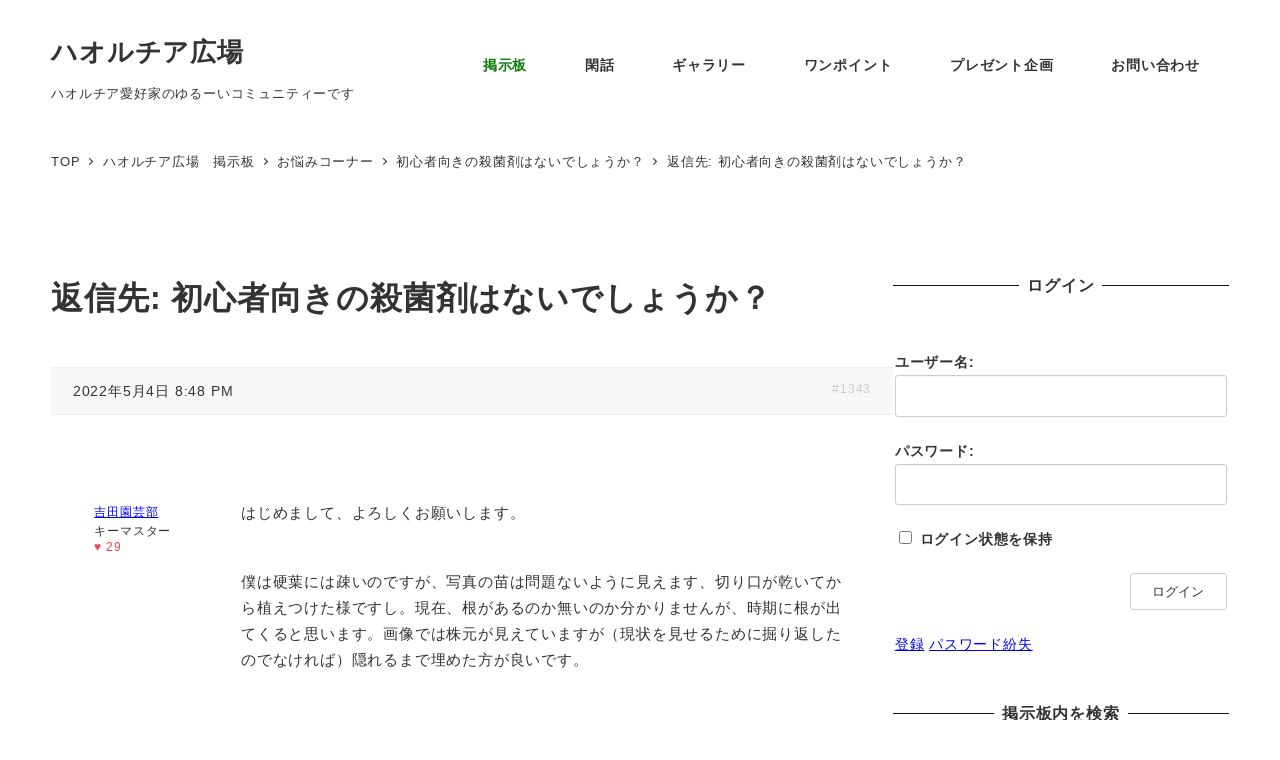

--- FILE ---
content_type: text/html; charset=UTF-8
request_url: https://hiroba.haworthia.life/forums/reply/1343/
body_size: 20301
content:
<!DOCTYPE html>
<html lang="ja" data-sticky-footer="true" data-scrolled="false">

<head>
			<meta charset="UTF-8">
		<meta name="viewport" content="width=device-width, initial-scale=1, minimum-scale=1, viewport-fit=cover">
		<title>返信先: 初心者向きの殺菌剤はないでしょうか？ &#8211; ハオルチア広場</title>
            <script type="text/javascript" id="wpuf-language-script">
                var error_str_obj = {
                    'required' : 'is required',
                    'mismatch' : 'does not match',
                    'validation' : 'is not valid'
                }
            </script>
            <meta name='robots' content='max-image-preview:large' />
		<meta name="description" content="2022年5月4日 8:48 PM #1343 吉田園芸部キーマスター &hearts; 29 はじめまして、&hellip;">
							<meta property="og:title" content="返信先: 初心者向きの殺菌剤はないでしょうか？">
		
					<meta property="og:type" content="article">
		
					<meta property="og:url" content="https://hiroba.haworthia.life/forums/reply/1343/">
		
		
					<meta property="og:site_name" content="ハオルチア広場">
		
					<meta property="og:description" content="2022年5月4日 8:48 PM #1343 吉田園芸部キーマスター &hearts; 29 はじめまして、&hellip;">
		
					<meta property="og:locale" content="ja_JP">
		
				<link rel='dns-prefetch' href='//www.googletagmanager.com' />
<link rel="alternate" type="application/rss+xml" title="ハオルチア広場 &raquo; フィード" href="https://hiroba.haworthia.life/feed/" />
<link rel="alternate" type="application/rss+xml" title="ハオルチア広場 &raquo; コメントフィード" href="https://hiroba.haworthia.life/comments/feed/" />
		<link rel="profile" href="http://gmpg.org/xfn/11">
												<link rel="alternate" title="oEmbed (JSON)" type="application/json+oembed" href="https://hiroba.haworthia.life/wp-json/oembed/1.0/embed?url=https%3A%2F%2Fhiroba.haworthia.life%2Fforums%2Freply%2F1343%2F" />
<link rel="alternate" title="oEmbed (XML)" type="text/xml+oembed" href="https://hiroba.haworthia.life/wp-json/oembed/1.0/embed?url=https%3A%2F%2Fhiroba.haworthia.life%2Fforums%2Freply%2F1343%2F&#038;format=xml" />
<style id='wp-img-auto-sizes-contain-inline-css' type='text/css'>
img:is([sizes=auto i],[sizes^="auto," i]){contain-intrinsic-size:3000px 1500px}
/*# sourceURL=wp-img-auto-sizes-contain-inline-css */
</style>
<link rel='stylesheet' id='slick-carousel-css' href='https://hiroba.haworthia.life/wp-content/themes/snow-monkey/vendor/inc2734/wp-awesome-widgets/src/assets/packages/slick-carousel/slick/slick.css?ver=1721977055' type='text/css' media='all' />
<link rel='stylesheet' id='slick-carousel-theme-css' href='https://hiroba.haworthia.life/wp-content/themes/snow-monkey/vendor/inc2734/wp-awesome-widgets/src/assets/packages/slick-carousel/slick/slick-theme.css?ver=1721977055' type='text/css' media='all' />
<link rel='stylesheet' id='wp-awesome-widgets-css' href='https://hiroba.haworthia.life/wp-content/themes/snow-monkey/vendor/inc2734/wp-awesome-widgets/src/assets/css/app.css?ver=1721977055' type='text/css' media='all' />
<link rel='stylesheet' id='wp-share-buttons-css' href='https://hiroba.haworthia.life/wp-content/themes/snow-monkey/vendor/inc2734/wp-share-buttons/src/assets/css/wp-share-buttons.css?ver=1721977055' type='text/css' media='all' />
<link rel='stylesheet' id='wp-pure-css-gallery-css' href='https://hiroba.haworthia.life/wp-content/themes/snow-monkey/vendor/inc2734/wp-pure-css-gallery/src/assets/css/wp-pure-css-gallery.css?ver=1721977055' type='text/css' media='all' />
<style id='wp-emoji-styles-inline-css' type='text/css'>

	img.wp-smiley, img.emoji {
		display: inline !important;
		border: none !important;
		box-shadow: none !important;
		height: 1em !important;
		width: 1em !important;
		margin: 0 0.07em !important;
		vertical-align: -0.1em !important;
		background: none !important;
		padding: 0 !important;
	}
/*# sourceURL=wp-emoji-styles-inline-css */
</style>
<style id='wp-block-library-inline-css' type='text/css'>
:root{--wp-block-synced-color:#7a00df;--wp-block-synced-color--rgb:122,0,223;--wp-bound-block-color:var(--wp-block-synced-color);--wp-editor-canvas-background:#ddd;--wp-admin-theme-color:#007cba;--wp-admin-theme-color--rgb:0,124,186;--wp-admin-theme-color-darker-10:#006ba1;--wp-admin-theme-color-darker-10--rgb:0,107,160.5;--wp-admin-theme-color-darker-20:#005a87;--wp-admin-theme-color-darker-20--rgb:0,90,135;--wp-admin-border-width-focus:2px}@media (min-resolution:192dpi){:root{--wp-admin-border-width-focus:1.5px}}.wp-element-button{cursor:pointer}:root .has-very-light-gray-background-color{background-color:#eee}:root .has-very-dark-gray-background-color{background-color:#313131}:root .has-very-light-gray-color{color:#eee}:root .has-very-dark-gray-color{color:#313131}:root .has-vivid-green-cyan-to-vivid-cyan-blue-gradient-background{background:linear-gradient(135deg,#00d084,#0693e3)}:root .has-purple-crush-gradient-background{background:linear-gradient(135deg,#34e2e4,#4721fb 50%,#ab1dfe)}:root .has-hazy-dawn-gradient-background{background:linear-gradient(135deg,#faaca8,#dad0ec)}:root .has-subdued-olive-gradient-background{background:linear-gradient(135deg,#fafae1,#67a671)}:root .has-atomic-cream-gradient-background{background:linear-gradient(135deg,#fdd79a,#004a59)}:root .has-nightshade-gradient-background{background:linear-gradient(135deg,#330968,#31cdcf)}:root .has-midnight-gradient-background{background:linear-gradient(135deg,#020381,#2874fc)}:root{--wp--preset--font-size--normal:16px;--wp--preset--font-size--huge:42px}.has-regular-font-size{font-size:1em}.has-larger-font-size{font-size:2.625em}.has-normal-font-size{font-size:var(--wp--preset--font-size--normal)}.has-huge-font-size{font-size:var(--wp--preset--font-size--huge)}.has-text-align-center{text-align:center}.has-text-align-left{text-align:left}.has-text-align-right{text-align:right}.has-fit-text{white-space:nowrap!important}#end-resizable-editor-section{display:none}.aligncenter{clear:both}.items-justified-left{justify-content:flex-start}.items-justified-center{justify-content:center}.items-justified-right{justify-content:flex-end}.items-justified-space-between{justify-content:space-between}.screen-reader-text{border:0;clip-path:inset(50%);height:1px;margin:-1px;overflow:hidden;padding:0;position:absolute;width:1px;word-wrap:normal!important}.screen-reader-text:focus{background-color:#ddd;clip-path:none;color:#444;display:block;font-size:1em;height:auto;left:5px;line-height:normal;padding:15px 23px 14px;text-decoration:none;top:5px;width:auto;z-index:100000}html :where(.has-border-color){border-style:solid}html :where([style*=border-top-color]){border-top-style:solid}html :where([style*=border-right-color]){border-right-style:solid}html :where([style*=border-bottom-color]){border-bottom-style:solid}html :where([style*=border-left-color]){border-left-style:solid}html :where([style*=border-width]){border-style:solid}html :where([style*=border-top-width]){border-top-style:solid}html :where([style*=border-right-width]){border-right-style:solid}html :where([style*=border-bottom-width]){border-bottom-style:solid}html :where([style*=border-left-width]){border-left-style:solid}html :where(img[class*=wp-image-]){height:auto;max-width:100%}:where(figure){margin:0 0 1em}html :where(.is-position-sticky){--wp-admin--admin-bar--position-offset:var(--wp-admin--admin-bar--height,0px)}@media screen and (max-width:600px){html :where(.is-position-sticky){--wp-admin--admin-bar--position-offset:0px}}

/*# sourceURL=wp-block-library-inline-css */
</style><style id='global-styles-inline-css' type='text/css'>
:root{--wp--preset--aspect-ratio--square: 1;--wp--preset--aspect-ratio--4-3: 4/3;--wp--preset--aspect-ratio--3-4: 3/4;--wp--preset--aspect-ratio--3-2: 3/2;--wp--preset--aspect-ratio--2-3: 2/3;--wp--preset--aspect-ratio--16-9: 16/9;--wp--preset--aspect-ratio--9-16: 9/16;--wp--preset--color--black: #000000;--wp--preset--color--cyan-bluish-gray: #abb8c3;--wp--preset--color--white: #ffffff;--wp--preset--color--pale-pink: #f78da7;--wp--preset--color--vivid-red: #cf2e2e;--wp--preset--color--luminous-vivid-orange: #ff6900;--wp--preset--color--luminous-vivid-amber: #fcb900;--wp--preset--color--light-green-cyan: #7bdcb5;--wp--preset--color--vivid-green-cyan: #00d084;--wp--preset--color--pale-cyan-blue: #8ed1fc;--wp--preset--color--vivid-cyan-blue: #0693e3;--wp--preset--color--vivid-purple: #9b51e0;--wp--preset--color--sm-accent: var(--accent-color);--wp--preset--color--sm-sub-accent: var(--sub-accent-color);--wp--preset--color--sm-text: var(--_color-text);--wp--preset--color--sm-text-alt: var(--_color-white);--wp--preset--color--sm-lightest-gray: var(--_lightest-color-gray);--wp--preset--color--sm-lighter-gray: var(--_lighter-color-gray);--wp--preset--color--sm-light-gray: var(--_light-color-gray);--wp--preset--color--sm-gray: var(--_color-gray);--wp--preset--color--sm-dark-gray: var(--_dark-color-gray);--wp--preset--color--sm-darker-gray: var(--_darker-color-gray);--wp--preset--color--sm-darkest-gray: var(--_darkest-color-gray);--wp--preset--gradient--vivid-cyan-blue-to-vivid-purple: linear-gradient(135deg,rgb(6,147,227) 0%,rgb(155,81,224) 100%);--wp--preset--gradient--light-green-cyan-to-vivid-green-cyan: linear-gradient(135deg,rgb(122,220,180) 0%,rgb(0,208,130) 100%);--wp--preset--gradient--luminous-vivid-amber-to-luminous-vivid-orange: linear-gradient(135deg,rgb(252,185,0) 0%,rgb(255,105,0) 100%);--wp--preset--gradient--luminous-vivid-orange-to-vivid-red: linear-gradient(135deg,rgb(255,105,0) 0%,rgb(207,46,46) 100%);--wp--preset--gradient--very-light-gray-to-cyan-bluish-gray: linear-gradient(135deg,rgb(238,238,238) 0%,rgb(169,184,195) 100%);--wp--preset--gradient--cool-to-warm-spectrum: linear-gradient(135deg,rgb(74,234,220) 0%,rgb(151,120,209) 20%,rgb(207,42,186) 40%,rgb(238,44,130) 60%,rgb(251,105,98) 80%,rgb(254,248,76) 100%);--wp--preset--gradient--blush-light-purple: linear-gradient(135deg,rgb(255,206,236) 0%,rgb(152,150,240) 100%);--wp--preset--gradient--blush-bordeaux: linear-gradient(135deg,rgb(254,205,165) 0%,rgb(254,45,45) 50%,rgb(107,0,62) 100%);--wp--preset--gradient--luminous-dusk: linear-gradient(135deg,rgb(255,203,112) 0%,rgb(199,81,192) 50%,rgb(65,88,208) 100%);--wp--preset--gradient--pale-ocean: linear-gradient(135deg,rgb(255,245,203) 0%,rgb(182,227,212) 50%,rgb(51,167,181) 100%);--wp--preset--gradient--electric-grass: linear-gradient(135deg,rgb(202,248,128) 0%,rgb(113,206,126) 100%);--wp--preset--gradient--midnight: linear-gradient(135deg,rgb(2,3,129) 0%,rgb(40,116,252) 100%);--wp--preset--font-size--small: 13px;--wp--preset--font-size--medium: 20px;--wp--preset--font-size--large: 36px;--wp--preset--font-size--x-large: 42px;--wp--preset--font-size--sm-xs: 0.8rem;--wp--preset--font-size--sm-s: 0.88rem;--wp--preset--font-size--sm-m: 1rem;--wp--preset--font-size--sm-l: 1.14rem;--wp--preset--font-size--sm-xl: 1.33rem;--wp--preset--font-size--sm-2-xl: 1.6rem;--wp--preset--font-size--sm-3-xl: 2rem;--wp--preset--font-size--sm-4-xl: 2.66rem;--wp--preset--font-size--sm-5-xl: 4rem;--wp--preset--font-size--sm-6-xl: 8rem;--wp--preset--spacing--20: var(--_s-2);--wp--preset--spacing--30: var(--_s-1);--wp--preset--spacing--40: var(--_s1);--wp--preset--spacing--50: var(--_s2);--wp--preset--spacing--60: var(--_s3);--wp--preset--spacing--70: var(--_s4);--wp--preset--spacing--80: var(--_s5);--wp--preset--shadow--natural: 6px 6px 9px rgba(0, 0, 0, 0.2);--wp--preset--shadow--deep: 12px 12px 50px rgba(0, 0, 0, 0.4);--wp--preset--shadow--sharp: 6px 6px 0px rgba(0, 0, 0, 0.2);--wp--preset--shadow--outlined: 6px 6px 0px -3px rgb(255, 255, 255), 6px 6px rgb(0, 0, 0);--wp--preset--shadow--crisp: 6px 6px 0px rgb(0, 0, 0);--wp--custom--slim-width: 46rem;--wp--custom--content-max-width: var(--_global--container-max-width);--wp--custom--content-width: var(--wp--custom--content-max-width);--wp--custom--content-wide-width: calc(var(--wp--custom--content-width) + 240px);--wp--custom--has-sidebar-main-basis: var(--wp--custom--slim-width);--wp--custom--has-sidebar-sidebar-basis: 336px;}:root { --wp--style--global--content-size: var(--wp--custom--content-width);--wp--style--global--wide-size: var(--wp--custom--content-wide-width); }:where(body) { margin: 0; }.wp-site-blocks > .alignleft { float: left; margin-right: 2em; }.wp-site-blocks > .alignright { float: right; margin-left: 2em; }.wp-site-blocks > .aligncenter { justify-content: center; margin-left: auto; margin-right: auto; }:where(.wp-site-blocks) > * { margin-block-start: var(--_margin1); margin-block-end: 0; }:where(.wp-site-blocks) > :first-child { margin-block-start: 0; }:where(.wp-site-blocks) > :last-child { margin-block-end: 0; }:root { --wp--style--block-gap: var(--_margin1); }:root :where(.is-layout-flow) > :first-child{margin-block-start: 0;}:root :where(.is-layout-flow) > :last-child{margin-block-end: 0;}:root :where(.is-layout-flow) > *{margin-block-start: var(--_margin1);margin-block-end: 0;}:root :where(.is-layout-constrained) > :first-child{margin-block-start: 0;}:root :where(.is-layout-constrained) > :last-child{margin-block-end: 0;}:root :where(.is-layout-constrained) > *{margin-block-start: var(--_margin1);margin-block-end: 0;}:root :where(.is-layout-flex){gap: var(--_margin1);}:root :where(.is-layout-grid){gap: var(--_margin1);}.is-layout-flow > .alignleft{float: left;margin-inline-start: 0;margin-inline-end: 2em;}.is-layout-flow > .alignright{float: right;margin-inline-start: 2em;margin-inline-end: 0;}.is-layout-flow > .aligncenter{margin-left: auto !important;margin-right: auto !important;}.is-layout-constrained > .alignleft{float: left;margin-inline-start: 0;margin-inline-end: 2em;}.is-layout-constrained > .alignright{float: right;margin-inline-start: 2em;margin-inline-end: 0;}.is-layout-constrained > .aligncenter{margin-left: auto !important;margin-right: auto !important;}.is-layout-constrained > :where(:not(.alignleft):not(.alignright):not(.alignfull)){max-width: var(--wp--style--global--content-size);margin-left: auto !important;margin-right: auto !important;}.is-layout-constrained > .alignwide{max-width: var(--wp--style--global--wide-size);}body .is-layout-flex{display: flex;}.is-layout-flex{flex-wrap: wrap;align-items: center;}.is-layout-flex > :is(*, div){margin: 0;}body .is-layout-grid{display: grid;}.is-layout-grid > :is(*, div){margin: 0;}body{padding-top: 0px;padding-right: 0px;padding-bottom: 0px;padding-left: 0px;}a:where(:not(.wp-element-button)){color: var(--wp--preset--color--sm-accent);text-decoration: underline;}:root :where(.wp-element-button, .wp-block-button__link){background-color: var(--wp--preset--color--sm-accent);border-radius: var(--_global--border-radius);border-width: 0;color: var(--wp--preset--color--sm-text-alt);font-family: inherit;font-size: inherit;font-style: inherit;font-weight: inherit;letter-spacing: inherit;line-height: inherit;padding-top: calc(var(--_padding-1) * .5);padding-right: var(--_padding-1);padding-bottom: calc(var(--_padding-1) * .5);padding-left: var(--_padding-1);text-decoration: none;text-transform: inherit;}.has-black-color{color: var(--wp--preset--color--black) !important;}.has-cyan-bluish-gray-color{color: var(--wp--preset--color--cyan-bluish-gray) !important;}.has-white-color{color: var(--wp--preset--color--white) !important;}.has-pale-pink-color{color: var(--wp--preset--color--pale-pink) !important;}.has-vivid-red-color{color: var(--wp--preset--color--vivid-red) !important;}.has-luminous-vivid-orange-color{color: var(--wp--preset--color--luminous-vivid-orange) !important;}.has-luminous-vivid-amber-color{color: var(--wp--preset--color--luminous-vivid-amber) !important;}.has-light-green-cyan-color{color: var(--wp--preset--color--light-green-cyan) !important;}.has-vivid-green-cyan-color{color: var(--wp--preset--color--vivid-green-cyan) !important;}.has-pale-cyan-blue-color{color: var(--wp--preset--color--pale-cyan-blue) !important;}.has-vivid-cyan-blue-color{color: var(--wp--preset--color--vivid-cyan-blue) !important;}.has-vivid-purple-color{color: var(--wp--preset--color--vivid-purple) !important;}.has-sm-accent-color{color: var(--wp--preset--color--sm-accent) !important;}.has-sm-sub-accent-color{color: var(--wp--preset--color--sm-sub-accent) !important;}.has-sm-text-color{color: var(--wp--preset--color--sm-text) !important;}.has-sm-text-alt-color{color: var(--wp--preset--color--sm-text-alt) !important;}.has-sm-lightest-gray-color{color: var(--wp--preset--color--sm-lightest-gray) !important;}.has-sm-lighter-gray-color{color: var(--wp--preset--color--sm-lighter-gray) !important;}.has-sm-light-gray-color{color: var(--wp--preset--color--sm-light-gray) !important;}.has-sm-gray-color{color: var(--wp--preset--color--sm-gray) !important;}.has-sm-dark-gray-color{color: var(--wp--preset--color--sm-dark-gray) !important;}.has-sm-darker-gray-color{color: var(--wp--preset--color--sm-darker-gray) !important;}.has-sm-darkest-gray-color{color: var(--wp--preset--color--sm-darkest-gray) !important;}.has-black-background-color{background-color: var(--wp--preset--color--black) !important;}.has-cyan-bluish-gray-background-color{background-color: var(--wp--preset--color--cyan-bluish-gray) !important;}.has-white-background-color{background-color: var(--wp--preset--color--white) !important;}.has-pale-pink-background-color{background-color: var(--wp--preset--color--pale-pink) !important;}.has-vivid-red-background-color{background-color: var(--wp--preset--color--vivid-red) !important;}.has-luminous-vivid-orange-background-color{background-color: var(--wp--preset--color--luminous-vivid-orange) !important;}.has-luminous-vivid-amber-background-color{background-color: var(--wp--preset--color--luminous-vivid-amber) !important;}.has-light-green-cyan-background-color{background-color: var(--wp--preset--color--light-green-cyan) !important;}.has-vivid-green-cyan-background-color{background-color: var(--wp--preset--color--vivid-green-cyan) !important;}.has-pale-cyan-blue-background-color{background-color: var(--wp--preset--color--pale-cyan-blue) !important;}.has-vivid-cyan-blue-background-color{background-color: var(--wp--preset--color--vivid-cyan-blue) !important;}.has-vivid-purple-background-color{background-color: var(--wp--preset--color--vivid-purple) !important;}.has-sm-accent-background-color{background-color: var(--wp--preset--color--sm-accent) !important;}.has-sm-sub-accent-background-color{background-color: var(--wp--preset--color--sm-sub-accent) !important;}.has-sm-text-background-color{background-color: var(--wp--preset--color--sm-text) !important;}.has-sm-text-alt-background-color{background-color: var(--wp--preset--color--sm-text-alt) !important;}.has-sm-lightest-gray-background-color{background-color: var(--wp--preset--color--sm-lightest-gray) !important;}.has-sm-lighter-gray-background-color{background-color: var(--wp--preset--color--sm-lighter-gray) !important;}.has-sm-light-gray-background-color{background-color: var(--wp--preset--color--sm-light-gray) !important;}.has-sm-gray-background-color{background-color: var(--wp--preset--color--sm-gray) !important;}.has-sm-dark-gray-background-color{background-color: var(--wp--preset--color--sm-dark-gray) !important;}.has-sm-darker-gray-background-color{background-color: var(--wp--preset--color--sm-darker-gray) !important;}.has-sm-darkest-gray-background-color{background-color: var(--wp--preset--color--sm-darkest-gray) !important;}.has-black-border-color{border-color: var(--wp--preset--color--black) !important;}.has-cyan-bluish-gray-border-color{border-color: var(--wp--preset--color--cyan-bluish-gray) !important;}.has-white-border-color{border-color: var(--wp--preset--color--white) !important;}.has-pale-pink-border-color{border-color: var(--wp--preset--color--pale-pink) !important;}.has-vivid-red-border-color{border-color: var(--wp--preset--color--vivid-red) !important;}.has-luminous-vivid-orange-border-color{border-color: var(--wp--preset--color--luminous-vivid-orange) !important;}.has-luminous-vivid-amber-border-color{border-color: var(--wp--preset--color--luminous-vivid-amber) !important;}.has-light-green-cyan-border-color{border-color: var(--wp--preset--color--light-green-cyan) !important;}.has-vivid-green-cyan-border-color{border-color: var(--wp--preset--color--vivid-green-cyan) !important;}.has-pale-cyan-blue-border-color{border-color: var(--wp--preset--color--pale-cyan-blue) !important;}.has-vivid-cyan-blue-border-color{border-color: var(--wp--preset--color--vivid-cyan-blue) !important;}.has-vivid-purple-border-color{border-color: var(--wp--preset--color--vivid-purple) !important;}.has-sm-accent-border-color{border-color: var(--wp--preset--color--sm-accent) !important;}.has-sm-sub-accent-border-color{border-color: var(--wp--preset--color--sm-sub-accent) !important;}.has-sm-text-border-color{border-color: var(--wp--preset--color--sm-text) !important;}.has-sm-text-alt-border-color{border-color: var(--wp--preset--color--sm-text-alt) !important;}.has-sm-lightest-gray-border-color{border-color: var(--wp--preset--color--sm-lightest-gray) !important;}.has-sm-lighter-gray-border-color{border-color: var(--wp--preset--color--sm-lighter-gray) !important;}.has-sm-light-gray-border-color{border-color: var(--wp--preset--color--sm-light-gray) !important;}.has-sm-gray-border-color{border-color: var(--wp--preset--color--sm-gray) !important;}.has-sm-dark-gray-border-color{border-color: var(--wp--preset--color--sm-dark-gray) !important;}.has-sm-darker-gray-border-color{border-color: var(--wp--preset--color--sm-darker-gray) !important;}.has-sm-darkest-gray-border-color{border-color: var(--wp--preset--color--sm-darkest-gray) !important;}.has-vivid-cyan-blue-to-vivid-purple-gradient-background{background: var(--wp--preset--gradient--vivid-cyan-blue-to-vivid-purple) !important;}.has-light-green-cyan-to-vivid-green-cyan-gradient-background{background: var(--wp--preset--gradient--light-green-cyan-to-vivid-green-cyan) !important;}.has-luminous-vivid-amber-to-luminous-vivid-orange-gradient-background{background: var(--wp--preset--gradient--luminous-vivid-amber-to-luminous-vivid-orange) !important;}.has-luminous-vivid-orange-to-vivid-red-gradient-background{background: var(--wp--preset--gradient--luminous-vivid-orange-to-vivid-red) !important;}.has-very-light-gray-to-cyan-bluish-gray-gradient-background{background: var(--wp--preset--gradient--very-light-gray-to-cyan-bluish-gray) !important;}.has-cool-to-warm-spectrum-gradient-background{background: var(--wp--preset--gradient--cool-to-warm-spectrum) !important;}.has-blush-light-purple-gradient-background{background: var(--wp--preset--gradient--blush-light-purple) !important;}.has-blush-bordeaux-gradient-background{background: var(--wp--preset--gradient--blush-bordeaux) !important;}.has-luminous-dusk-gradient-background{background: var(--wp--preset--gradient--luminous-dusk) !important;}.has-pale-ocean-gradient-background{background: var(--wp--preset--gradient--pale-ocean) !important;}.has-electric-grass-gradient-background{background: var(--wp--preset--gradient--electric-grass) !important;}.has-midnight-gradient-background{background: var(--wp--preset--gradient--midnight) !important;}.has-small-font-size{font-size: var(--wp--preset--font-size--small) !important;}.has-medium-font-size{font-size: var(--wp--preset--font-size--medium) !important;}.has-large-font-size{font-size: var(--wp--preset--font-size--large) !important;}.has-x-large-font-size{font-size: var(--wp--preset--font-size--x-large) !important;}.has-sm-xs-font-size{font-size: var(--wp--preset--font-size--sm-xs) !important;}.has-sm-s-font-size{font-size: var(--wp--preset--font-size--sm-s) !important;}.has-sm-m-font-size{font-size: var(--wp--preset--font-size--sm-m) !important;}.has-sm-l-font-size{font-size: var(--wp--preset--font-size--sm-l) !important;}.has-sm-xl-font-size{font-size: var(--wp--preset--font-size--sm-xl) !important;}.has-sm-2-xl-font-size{font-size: var(--wp--preset--font-size--sm-2-xl) !important;}.has-sm-3-xl-font-size{font-size: var(--wp--preset--font-size--sm-3-xl) !important;}.has-sm-4-xl-font-size{font-size: var(--wp--preset--font-size--sm-4-xl) !important;}.has-sm-5-xl-font-size{font-size: var(--wp--preset--font-size--sm-5-xl) !important;}.has-sm-6-xl-font-size{font-size: var(--wp--preset--font-size--sm-6-xl) !important;}
/*# sourceURL=global-styles-inline-css */
</style>

<link rel='stylesheet' id='wp-like-me-box-css' href='https://hiroba.haworthia.life/wp-content/themes/snow-monkey/vendor/inc2734/wp-like-me-box/src/assets/css/wp-like-me-box.css?ver=1721977055' type='text/css' media='all' />
<link rel='stylesheet' id='wp-oembed-blog-card-css' href='https://hiroba.haworthia.life/wp-content/themes/snow-monkey/vendor/inc2734/wp-oembed-blog-card/src/assets/css/app.css?ver=1721977055' type='text/css' media='all' />
<link rel='stylesheet' id='spider-css' href='https://hiroba.haworthia.life/wp-content/plugins/snow-monkey-blocks/dist/packages/spider/dist/css/spider.css?ver=1653882031' type='text/css' media='all' />
<link rel='stylesheet' id='snow-monkey-blocks-css' href='https://hiroba.haworthia.life/wp-content/plugins/snow-monkey-blocks/dist/css/blocks.css?ver=1653882031' type='text/css' media='all' />
<link rel='stylesheet' id='snow-monkey-forms-css' href='https://hiroba.haworthia.life/wp-content/plugins/snow-monkey-forms/dist/css/app.css?ver=1653882019' type='text/css' media='all' />
<link rel='stylesheet' id='snow-monkey-snow-monkey-forms-app-css' href='https://hiroba.haworthia.life/wp-content/themes/snow-monkey/assets/css/dependency/snow-monkey-forms/app.css?ver=1721977055' type='text/css' media='all' />
<link rel='stylesheet' id='snow-monkey-snow-monkey-forms-theme-css' href='https://hiroba.haworthia.life/wp-content/themes/snow-monkey/assets/css/dependency/snow-monkey-forms/app-theme.css?ver=1721977055' type='text/css' media='all' />
<link rel='stylesheet' id='snow-monkey-snow-monkey-blocks-app-css' href='https://hiroba.haworthia.life/wp-content/themes/snow-monkey/assets/css/dependency/snow-monkey-blocks/app.css?ver=1721977055' type='text/css' media='all' />
<link rel='stylesheet' id='snow-monkey-snow-monkey-blocks-theme-css' href='https://hiroba.haworthia.life/wp-content/themes/snow-monkey/assets/css/dependency/snow-monkey-blocks/app-theme.css?ver=1721977055' type='text/css' media='all' />
<link rel='stylesheet' id='hm_bbpui-css' href='https://hiroba.haworthia.life/wp-content/plugins/image-upload-for-bbpress/css/bbp-image-upload.css?ver=6.9' type='text/css' media='all' />
<link rel='stylesheet' id='snow-monkey-app-css' href='https://hiroba.haworthia.life/wp-content/themes/snow-monkey/assets/css/app/app.css?ver=1721977055' type='text/css' media='all' />
<style id='snow-monkey-app-inline-css' type='text/css'>
@font-face { font-family: "Noto Sans JP"; font-style: normal; font-weight: 400; src: url("https://hiroba.haworthia.life/wp-content/themes/snow-monkey/assets/fonts/NotoSansJP-Regular.woff2") format("woff2"); }@font-face { font-family: "Noto Sans JP"; font-style: normal; font-weight: 700; src: url("https://hiroba.haworthia.life/wp-content/themes/snow-monkey/assets/fonts/NotoSansJP-Bold.woff2") format("woff2"); }@font-face { font-family: "Noto Serif JP"; font-style: normal; font-weight: 400; src: url("https://hiroba.haworthia.life/wp-content/themes/snow-monkey/assets/fonts/NotoSerifJP-Regular.woff2") format("woff2"); }@font-face { font-family: "Noto Serif JP"; font-style: normal; font-weight: 700; src: url("https://hiroba.haworthia.life/wp-content/themes/snow-monkey/assets/fonts/NotoSerifJP-Bold.woff2") format("woff2"); }@font-face { font-family: "M PLUS 1p"; font-style: normal; font-weight: 400; src: url("https://hiroba.haworthia.life/wp-content/themes/snow-monkey/assets/fonts/MPLUS1p-Regular.woff2") format("woff2"); }@font-face { font-family: "M PLUS 1p"; font-style: normal; font-weight: 700; src: url("https://hiroba.haworthia.life/wp-content/themes/snow-monkey/assets/fonts/MPLUS1p-Bold.woff2") format("woff2"); }@font-face { font-family: "M PLUS Rounded 1c"; font-style: normal; font-weight: 400; src: url("https://hiroba.haworthia.life/wp-content/themes/snow-monkey/assets/fonts/MPLUSRounded1c-Regular.woff2") format("woff2"); }@font-face { font-family: "M PLUS Rounded 1c"; font-style: normal; font-weight: 700; src: url("https://hiroba.haworthia.life/wp-content/themes/snow-monkey/assets/fonts/MPLUSRounded1c-Bold.woff2") format("woff2"); }@font-face { font-family: "BIZ UDPGothic"; font-style: normal; font-weight: 400; src: url("https://hiroba.haworthia.life/wp-content/themes/snow-monkey/assets/fonts/BIZUDPGothic-Regular.woff2") format("woff2"); }@font-face { font-family: "BIZ UDPGothic"; font-style: normal; font-weight: 700; src: url("https://hiroba.haworthia.life/wp-content/themes/snow-monkey/assets/fonts/BIZUDPGothic-Bold.woff2") format("woff2"); }@font-face { font-family: "BIZ UDPMincho"; font-style: normal; font-weight: 400; src: url("https://hiroba.haworthia.life/wp-content/themes/snow-monkey/assets/fonts/BIZUDPMincho-Regular.woff2") format("woff2"); }@font-face { font-family: "BIZ UDPMincho"; font-style: normal; font-weight: 700; src: url("https://hiroba.haworthia.life/wp-content/themes/snow-monkey/assets/fonts/BIZUDPMincho-Bold.woff2") format("woff2"); }
input[type="email"],input[type="number"],input[type="password"],input[type="search"],input[type="tel"],input[type="text"],input[type="url"],textarea { font-size: 16px }
:root { --_margin-scale: 1;--_space: 2.7rem;--_space-unitless: 2.7;--accent-color: #0b7c0d;--wp--preset--color--accent-color: var(--accent-color);--dark-accent-color: #031e03;--light-accent-color: #13da17;--lighter-accent-color: #43ee47;--lightest-accent-color: #54f057;--sub-accent-color: #dd9933;--wp--preset--color--sub-accent-color: var(--sub-accent-color);--dark-sub-accent-color: #926118;--light-sub-accent-color: #ecc58a;--lighter-sub-accent-color: #f5e2c5;--lightest-sub-accent-color: #f8ead5;--_half-leading: 0.4;--font-family: "Noto Sans JP",sans-serif;--_global--font-family: var(--font-family);--_global--font-size-px: 16px }
html { letter-spacing: 0.05rem }
.c-entry-summary__term--category-3 { background-color: #efaf00 }
.c-entry-summary__term--category-1 { background-color: #1e73be }
.p-infobar__inner { background-color: #0b8935 }
.p-infobar__content { color: #fff }
/*# sourceURL=snow-monkey-app-inline-css */
</style>
<link rel='stylesheet' id='snow-monkey-theme-css' href='https://hiroba.haworthia.life/wp-content/themes/snow-monkey/assets/css/app/app-theme.css?ver=1721977055' type='text/css' media='all' />
<style id='snow-monkey-theme-inline-css' type='text/css'>
:root { --entry-content-h2-background-color: #f7f7f7;--entry-content-h2-padding: calc(var(--_space) * 0.25) calc(var(--_space) * 0.25) calc(var(--_space) * 0.25) calc(var(--_space) * 0.5);--entry-content-h3-border-bottom: 1px solid #eee;--entry-content-h3-padding: 0 0 calc(var(--_space) * 0.25);--widget-title-display: flex;--widget-title-flex-direction: row;--widget-title-align-items: center;--widget-title-justify-content: center;--widget-title-pseudo-display: block;--widget-title-pseudo-content: "";--widget-title-pseudo-height: 1px;--widget-title-pseudo-background-color: #111;--widget-title-pseudo-flex: 1 0 0%;--widget-title-pseudo-min-width: 20px;--widget-title-before-margin-right: .5em;--widget-title-after-margin-left: .5em }
body { --entry-content-h2-border-left: 1px solid var(--wp--preset--color--sm-accent) }
/*# sourceURL=snow-monkey-theme-inline-css */
</style>
<link rel='stylesheet' id='snow-monkey-bbpress-support-css' href='https://hiroba.haworthia.life/wp-content/plugins/snow-monkey-bbpress-support/assets/css/bbpress.min.css?ver=1635252905' type='text/css' media='all' />
<link rel='stylesheet' id='snow-monkey-blocks-background-parallax-css' href='https://hiroba.haworthia.life/wp-content/plugins/snow-monkey-blocks/dist/css/background-parallax.css?ver=1653882031' type='text/css' media='all' />
<link rel='stylesheet' id='snow-monkey-editor-css' href='https://hiroba.haworthia.life/wp-content/plugins/snow-monkey-editor/dist/css/app.css?ver=1653882025' type='text/css' media='all' />
<link rel='stylesheet' id='snow-monkey-custom-widgets-app-css' href='https://hiroba.haworthia.life/wp-content/themes/snow-monkey/assets/css/custom-widgets/app.css?ver=1721977055' type='text/css' media='all' />
<style id='snow-monkey-custom-widgets-app-inline-css' type='text/css'>
.wpaw-term.wpaw-term--category-3 { background-color: #efaf00 }
.wpaw-term.wpaw-term--category-1 { background-color: #1e73be }
/*# sourceURL=snow-monkey-custom-widgets-app-inline-css */
</style>
<link rel='stylesheet' id='snow-monkey-custom-widgets-theme-css' href='https://hiroba.haworthia.life/wp-content/themes/snow-monkey/assets/css/custom-widgets/app-theme.css?ver=1721977055' type='text/css' media='all' />
<link rel='stylesheet' id='snow-monkey-block-library-app-css' href='https://hiroba.haworthia.life/wp-content/themes/snow-monkey/assets/css/block-library/app.css?ver=1721977055' type='text/css' media='all' />
<link rel='stylesheet' id='snow-monkey-block-library-theme-css' href='https://hiroba.haworthia.life/wp-content/themes/snow-monkey/assets/css/block-library/app-theme.css?ver=1721977055' type='text/css' media='all' />
<link rel='stylesheet' id='wpuf-css-css' href='https://hiroba.haworthia.life/wp-content/plugins/wp-user-frontend/assets/css/frontend-forms.css?ver=6.9' type='text/css' media='all' />
<link rel='stylesheet' id='jquery-ui-css' href='https://hiroba.haworthia.life/wp-content/plugins/wp-user-frontend/assets/css/jquery-ui-1.9.1.custom.css?ver=6.9' type='text/css' media='all' />
<link rel='stylesheet' id='wpuf-sweetalert2-css' href='https://hiroba.haworthia.life/wp-content/plugins/wp-user-frontend/assets/vendor/sweetalert2/dist/sweetalert2.css?ver=3.5.19' type='text/css' media='all' />
<script type="text/javascript" id="wp-oembed-blog-card-js-extra">
/* <![CDATA[ */
var WP_OEMBED_BLOG_CARD = {"endpoint":"https://hiroba.haworthia.life/wp-json/wp-oembed-blog-card/v1"};
//# sourceURL=wp-oembed-blog-card-js-extra
/* ]]> */
</script>
<script type="text/javascript" src="https://hiroba.haworthia.life/wp-content/themes/snow-monkey/vendor/inc2734/wp-oembed-blog-card/src/assets/js/app.js?ver=1721977055" id="wp-oembed-blog-card-js" defer="defer" data-wp-strategy="defer"></script>
<script type="text/javascript" src="https://hiroba.haworthia.life/wp-content/themes/snow-monkey/vendor/inc2734/wp-contents-outline/src/assets/packages/@inc2734/contents-outline/dist/index.js?ver=1721977055" id="contents-outline-js" defer="defer" data-wp-strategy="defer"></script>
<script type="text/javascript" src="https://hiroba.haworthia.life/wp-content/themes/snow-monkey/vendor/inc2734/wp-contents-outline/src/assets/js/app.js?ver=1721977055" id="wp-contents-outline-js" defer="defer" data-wp-strategy="defer"></script>
<script type="text/javascript" id="wp-share-buttons-js-extra">
/* <![CDATA[ */
var inc2734_wp_share_buttons = {"copy_success":"\u30b3\u30d4\u30fc\u3057\u307e\u3057\u305f\uff01","copy_failed":"\u30b3\u30d4\u30fc\u306b\u5931\u6557\u3057\u307e\u3057\u305f\uff01"};
//# sourceURL=wp-share-buttons-js-extra
/* ]]> */
</script>
<script type="text/javascript" src="https://hiroba.haworthia.life/wp-content/themes/snow-monkey/vendor/inc2734/wp-share-buttons/src/assets/js/wp-share-buttons.js?ver=1721977055" id="wp-share-buttons-js" defer="defer" data-wp-strategy="defer"></script>
<script type="text/javascript" src="https://hiroba.haworthia.life/wp-content/plugins/snow-monkey-blocks/dist/packages/spider/dist/js/spider.js?ver=1653882031" id="spider-js"></script>
<script type="text/javascript" defer src="https://hiroba.haworthia.life/wp-content/plugins/snow-monkey-blocks/dist/block/spider-slider/script.js?ver=1653882031" id="snow-monkey-blocks/spider-slider-js"></script>
<script type="text/javascript" src="https://hiroba.haworthia.life/wp-content/themes/snow-monkey/assets/js/dependency/snow-monkey-blocks/app.js?ver=1721977055" id="snow-monkey-snow-monkey-blocks-js" defer="defer" data-wp-strategy="defer"></script>
<script type="text/javascript" src="https://hiroba.haworthia.life/wp-includes/js/jquery/jquery.min.js?ver=3.7.1" id="jquery-core-js"></script>
<script type="text/javascript" defer src="https://hiroba.haworthia.life/wp-content/plugins/bbpress/templates/default/js/editor.min.js?ver=2.6.6" id="bbpress-editor-js"></script>
<script type="text/javascript" defer src="https://hiroba.haworthia.life/wp-content/plugins/image-upload-for-bbpress/js/bbp-image-upload.js?ver=1.1.17" id="hm_bbpui-js"></script>
<script type="text/javascript" defer src="https://hiroba.haworthia.life/wp-content/themes/snow-monkey/assets/js/sidebar-sticky-widget-area.js?ver=1721977055" id="snow-monkey-sidebar-sticky-widget-area-js"></script>
<script type="text/javascript" defer src="https://hiroba.haworthia.life/wp-content/plugins/snow-monkey-editor/dist/js/app.js?ver=1653882025" id="snow-monkey-editor-js"></script>
<script type="text/javascript" id="snow-monkey-forms-js-before">
/* <![CDATA[ */
var snowmonkeyforms = {"view_json_url":"https:\/\/hiroba.haworthia.life\/wp-json\/snow-monkey-form\/v1\/view"}
//# sourceURL=snow-monkey-forms-js-before
/* ]]> */
</script>
<script type="text/javascript" defer src="https://hiroba.haworthia.life/wp-content/plugins/snow-monkey-forms/dist/js/app.js?ver=1653882019" id="snow-monkey-forms-js"></script>
<script type="text/javascript" id="wpuf-ajax-script-js-extra">
/* <![CDATA[ */
var ajax_object = {"ajaxurl":"https://hiroba.haworthia.life/wp-admin/admin-ajax.php","fill_notice":"Some Required Fields are not filled!"};
//# sourceURL=wpuf-ajax-script-js-extra
/* ]]> */
</script>
<script type="text/javascript" src="https://hiroba.haworthia.life/wp-content/plugins/wp-user-frontend/assets/js/billing-address.js?ver=6.9" id="wpuf-ajax-script-js"></script>
<script type="text/javascript" src="https://www.googletagmanager.com/gtag/js?id=G-3FKNJTG6N7&amp;ver=1" id="inc2734-wp-seo-google-analytics-js"></script>
<script type="text/javascript" id="inc2734-wp-seo-google-analytics-js-after">
/* <![CDATA[ */
window.dataLayer = window.dataLayer || []; function gtag(){dataLayer.push(arguments)}; gtag('js', new Date()); gtag('config', 'G-3FKNJTG6N7');
//# sourceURL=inc2734-wp-seo-google-analytics-js-after
/* ]]> */
</script>
<script type="text/javascript" src="https://hiroba.haworthia.life/wp-content/themes/snow-monkey/assets/js/widgets.js?ver=1721977055" id="snow-monkey-widgets-js" defer="defer" data-wp-strategy="defer"></script>
<script type="text/javascript" id="wp-page-speed-optimization@prefetch-js-before">
/* <![CDATA[ */
if ('undefined' === typeof WPPSO) { var WPPSO = {}; }WPPSO.prefetch = {};WPPSO.prefetch.selector='.l-header, .l-contents__main';WPPSO.prefetch.interval=2000;WPPSO.prefetch.connections=1;
//# sourceURL=wp-page-speed-optimization%40prefetch-js-before
/* ]]> */
</script>
<script type="text/javascript" defer src="https://hiroba.haworthia.life/wp-content/themes/snow-monkey/vendor/inc2734/wp-page-speed-optimization/src/assets/js/prefetch.js?ver=1721977055" id="wp-page-speed-optimization@prefetch-js"></script>
<script type="text/javascript" src="https://hiroba.haworthia.life/wp-content/themes/snow-monkey/assets/js/drop-nav.js?ver=1721977055" id="snow-monkey-drop-nav-js" defer="defer" data-wp-strategy="defer"></script>
<script type="text/javascript" src="https://hiroba.haworthia.life/wp-content/themes/snow-monkey/assets/js/page-top.js?ver=1721977055" id="snow-monkey-page-top-js" defer="defer" data-wp-strategy="defer"></script>
<script type="text/javascript" src="https://hiroba.haworthia.life/wp-content/themes/snow-monkey/assets/js/hash-nav.js?ver=1721977055" id="snow-monkey-hash-nav-js" defer="defer" data-wp-strategy="defer"></script>
<script type="text/javascript" src="https://hiroba.haworthia.life/wp-content/themes/snow-monkey/assets/js/smooth-scroll.js?ver=1721977055" id="snow-monkey-smooth-scroll-js" defer="defer" data-wp-strategy="defer"></script>
<script type="text/javascript" id="snow-monkey-js-extra">
/* <![CDATA[ */
var snow_monkey = {"home_url":"https://hiroba.haworthia.life","children_expander_open_label":"\u30b5\u30d6\u30e1\u30cb\u30e5\u30fc\u3092\u958b\u304f","children_expander_close_label":"\u30b5\u30d6\u30e1\u30cb\u30e5\u30fc\u3092\u9589\u3058\u308b"};
var inc2734_wp_share_buttons_facebook = {"endpoint":"https://hiroba.haworthia.life/wp-admin/admin-ajax.php","action":"inc2734_wp_share_buttons_facebook","_ajax_nonce":"379836ad5e"};
var inc2734_wp_share_buttons_twitter = {"endpoint":"https://hiroba.haworthia.life/wp-admin/admin-ajax.php","action":"inc2734_wp_share_buttons_twitter","_ajax_nonce":"f423bc7561"};
var inc2734_wp_share_buttons_hatena = {"endpoint":"https://hiroba.haworthia.life/wp-admin/admin-ajax.php","action":"inc2734_wp_share_buttons_hatena","_ajax_nonce":"4dc8b87f56"};
var inc2734_wp_share_buttons_feedly = {"endpoint":"https://hiroba.haworthia.life/wp-admin/admin-ajax.php","action":"inc2734_wp_share_buttons_feedly","_ajax_nonce":"3d9a15d34b"};
//# sourceURL=snow-monkey-js-extra
/* ]]> */
</script>
<script type="text/javascript" src="https://hiroba.haworthia.life/wp-content/themes/snow-monkey/assets/js/app.js?ver=1721977055" id="snow-monkey-js" defer="defer" data-wp-strategy="defer"></script>
<script type="text/javascript" src="https://hiroba.haworthia.life/wp-content/themes/snow-monkey/assets/packages/fontawesome-free/all.min.js?ver=1721977055" id="fontawesome6-js" defer="defer" data-wp-strategy="defer"></script>
<script type="text/javascript" src="https://hiroba.haworthia.life/wp-content/themes/snow-monkey/assets/js/global-nav.js?ver=1721977055" id="snow-monkey-global-nav-js" defer="defer" data-wp-strategy="defer"></script>
<script type="text/javascript" src="https://hiroba.haworthia.life/wp-includes/js/jquery/ui/core.min.js?ver=1.13.3" id="jquery-ui-core-js"></script>
<script type="text/javascript" defer src="https://hiroba.haworthia.life/wp-includes/js/jquery/ui/datepicker.min.js?ver=1.13.3" id="jquery-ui-datepicker-js"></script>
<script type="text/javascript" defer src="https://hiroba.haworthia.life/wp-includes/js/jquery/ui/menu.min.js?ver=1.13.3" id="jquery-ui-menu-js"></script>
<script type="text/javascript" src="https://hiroba.haworthia.life/wp-includes/js/dist/dom-ready.min.js?ver=f77871ff7694fffea381" id="wp-dom-ready-js"></script>
<script type="text/javascript" src="https://hiroba.haworthia.life/wp-includes/js/dist/hooks.min.js?ver=dd5603f07f9220ed27f1" id="wp-hooks-js"></script>
<script type="text/javascript" src="https://hiroba.haworthia.life/wp-includes/js/dist/i18n.min.js?ver=c26c3dc7bed366793375" id="wp-i18n-js"></script>
<script type="text/javascript" id="wp-i18n-js-after">
/* <![CDATA[ */
wp.i18n.setLocaleData( { 'text direction\u0004ltr': [ 'ltr' ] } );
//# sourceURL=wp-i18n-js-after
/* ]]> */
</script>
<script type="text/javascript" id="wp-a11y-js-translations">
/* <![CDATA[ */
( function( domain, translations ) {
	var localeData = translations.locale_data[ domain ] || translations.locale_data.messages;
	localeData[""].domain = domain;
	wp.i18n.setLocaleData( localeData, domain );
} )( "default", {"translation-revision-date":"2025-11-28 11:59:02+0000","generator":"GlotPress\/4.0.3","domain":"messages","locale_data":{"messages":{"":{"domain":"messages","plural-forms":"nplurals=1; plural=0;","lang":"ja_JP"},"Notifications":["\u901a\u77e5"]}},"comment":{"reference":"wp-includes\/js\/dist\/a11y.js"}} );
//# sourceURL=wp-a11y-js-translations
/* ]]> */
</script>
<script type="text/javascript" src="https://hiroba.haworthia.life/wp-includes/js/dist/a11y.min.js?ver=cb460b4676c94bd228ed" id="wp-a11y-js"></script>
<script type="text/javascript" defer src="https://hiroba.haworthia.life/wp-includes/js/jquery/ui/autocomplete.min.js?ver=1.13.3" id="jquery-ui-autocomplete-js"></script>
<script type="text/javascript" defer src="https://hiroba.haworthia.life/wp-includes/js/jquery/suggest.min.js?ver=1.1-20110113" id="suggest-js"></script>
<script type="text/javascript" src="https://hiroba.haworthia.life/wp-includes/js/jquery/ui/mouse.min.js?ver=1.13.3" id="jquery-ui-mouse-js"></script>
<script type="text/javascript" defer src="https://hiroba.haworthia.life/wp-includes/js/jquery/ui/slider.min.js?ver=1.13.3" id="jquery-ui-slider-js"></script>
<script type="text/javascript" src="https://hiroba.haworthia.life/wp-includes/js/clipboard.min.js?ver=2.0.11" id="clipboard-js"></script>
<script type="text/javascript" src="https://hiroba.haworthia.life/wp-includes/js/plupload/moxie.min.js?ver=1.3.5.1" id="moxiejs-js"></script>
<script type="text/javascript" src="https://hiroba.haworthia.life/wp-includes/js/plupload/plupload.min.js?ver=2.1.9" id="plupload-js"></script>
<script type="text/javascript" src="https://hiroba.haworthia.life/wp-includes/js/underscore.min.js?ver=1.13.7" id="underscore-js"></script>
<script type="text/javascript" id="plupload-handlers-js-extra">
/* <![CDATA[ */
var pluploadL10n = {"queue_limit_exceeded":"\u30ad\u30e5\u30fc\u306b\u5165\u308c\u305f\u30d5\u30a1\u30a4\u30eb\u304c\u591a\u3059\u304e\u307e\u3059\u3002","file_exceeds_size_limit":"%s \u306f\u3001\u3053\u306e\u30b5\u30a4\u30c8\u306e\u30a2\u30c3\u30d7\u30ed\u30fc\u30c9\u30b5\u30a4\u30ba\u4e0a\u9650\u3092\u8d85\u3048\u3066\u3044\u307e\u3059\u3002","zero_byte_file":"\u3053\u306e\u30d5\u30a1\u30a4\u30eb\u306f\u7a7a\u3067\u3059\u3002\u5225\u306e\u30d5\u30a1\u30a4\u30eb\u3092\u304a\u8a66\u3057\u304f\u3060\u3055\u3044\u3002","invalid_filetype":"\u3053\u306e\u30d5\u30a1\u30a4\u30eb\u306f\u30a6\u30a7\u30d6\u30b5\u30fc\u30d0\u30fc\u3067\u306f\u51e6\u7406\u3067\u304d\u307e\u305b\u3093\u3002","not_an_image":"\u3053\u306e\u30d5\u30a1\u30a4\u30eb\u306f\u753b\u50cf\u3067\u306f\u3042\u308a\u307e\u305b\u3093\u3002\u5225\u306e\u30d5\u30a1\u30a4\u30eb\u3092\u304a\u8a66\u3057\u304f\u3060\u3055\u3044\u3002","image_memory_exceeded":"\u30e1\u30e2\u30ea\u306e\u8a31\u5bb9\u91cf\u3092\u8d85\u3048\u307e\u3057\u305f\u3002\u5225\u306e\u5c0f\u3055\u3044\u30b5\u30a4\u30ba\u306e\u30d5\u30a1\u30a4\u30eb\u3067\u3082\u3046\u4e00\u5ea6\u304a\u8a66\u3057\u304f\u3060\u3055\u3044\u3002","image_dimensions_exceeded":"\u30d5\u30a1\u30a4\u30eb\u30b5\u30a4\u30ba\u306e\u4e0a\u9650\u3092\u8d85\u3048\u3066\u3044\u308b\u3088\u3046\u3067\u3059\u3002\u5225\u306e\u30d5\u30a1\u30a4\u30eb\u3092\u304a\u8a66\u3057\u304f\u3060\u3055\u3044\u3002","default_error":"\u30a2\u30c3\u30d7\u30ed\u30fc\u30c9\u4e2d\u306b\u30a8\u30e9\u30fc\u304c\u767a\u751f\u3057\u307e\u3057\u305f\u3002\u5f8c\u307b\u3069\u3082\u3046\u4e00\u5ea6\u304a\u8a66\u3057\u304f\u3060\u3055\u3044\u3002","missing_upload_url":"\u8a2d\u5b9a\u306b\u30a8\u30e9\u30fc\u304c\u3042\u308a\u307e\u3057\u305f\u3002\u30b5\u30fc\u30d0\u30fc\u7ba1\u7406\u8005\u306b\u304a\u554f\u3044\u5408\u308f\u305b\u304f\u3060\u3055\u3044\u3002","upload_limit_exceeded":"\u30d5\u30a1\u30a4\u30eb\u306e\u30a2\u30c3\u30d7\u30ed\u30fc\u30c9\u306f1\u3064\u307e\u3067\u3067\u3059\u3002","http_error":"\u30b5\u30fc\u30d0\u30fc\u304b\u3089\u4e88\u671f\u3057\u306a\u3044\u30ec\u30b9\u30dd\u30f3\u30b9\u304c\u3042\u308a\u307e\u3057\u305f\u3002\u30d5\u30a1\u30a4\u30eb\u306f\u6b63\u3057\u304f\u30a2\u30c3\u30d7\u30ed\u30fc\u30c9\u3055\u308c\u3066\u3044\u308b\u304b\u3082\u3057\u308c\u307e\u305b\u3093\u3002\u30e1\u30c7\u30a3\u30a2\u30e9\u30a4\u30d6\u30e9\u30ea\u307e\u305f\u306f\u30da\u30fc\u30b8\u3092\u30ea\u30ed\u30fc\u30c9\u3057\u3066\u78ba\u8a8d\u3057\u3066\u304f\u3060\u3055\u3044\u3002","http_error_image":"\u30b5\u30fc\u30d0\u30fc\u304c\u753b\u50cf\u3092\u51e6\u7406\u3067\u304d\u307e\u305b\u3093\u3002\u3053\u306e\u30a8\u30e9\u30fc\u306f\u3001\u30b5\u30fc\u30d0\u30fc\u304c\u5fd9\u3057\u3044\u304b\u3001\u30bf\u30b9\u30af\u3092\u5b8c\u4e86\u3059\u308b\u305f\u3081\u306b\u5341\u5206\u306a\u30ea\u30bd\u30fc\u30b9\u304c\u306a\u3044\u5834\u5408\u306b\u767a\u751f\u3057\u307e\u3059\u3002\u5c0f\u3055\u306a\u753b\u50cf\u3092\u30a2\u30c3\u30d7\u30ed\u30fc\u30c9\u3059\u308c\u3070\u89e3\u6c7a\u3059\u308b\u304b\u3082\u3057\u308c\u307e\u305b\u3093\u3002\u63a8\u5968\u3059\u308b\u6700\u5927\u30b5\u30a4\u30ba\u306f2560\u30d4\u30af\u30bb\u30eb\u3067\u3059\u3002","upload_failed":"\u30a2\u30c3\u30d7\u30ed\u30fc\u30c9\u306b\u5931\u6557\u3057\u307e\u3057\u305f\u3002","big_upload_failed":"%1$s\u30d6\u30e9\u30a6\u30b6\u30fc\u30a2\u30c3\u30d7\u30ed\u30fc\u30c0\u30fc%2$s\u3067\u3053\u306e\u30d5\u30a1\u30a4\u30eb\u3092\u30a2\u30c3\u30d7\u30ed\u30fc\u30c9\u3057\u3066\u307f\u3066\u304f\u3060\u3055\u3044\u3002","big_upload_queued":"%s \u306f\u3001\u30d6\u30e9\u30a6\u30b6\u30fc\u4e0a\u304b\u3089\u30de\u30eb\u30c1\u30d5\u30a1\u30a4\u30eb\u30a2\u30c3\u30d7\u30ed\u30fc\u30c0\u30fc\u3092\u4f7f\u3046\u969b\u306e\u30a2\u30c3\u30d7\u30ed\u30fc\u30c9\u30b5\u30a4\u30ba\u4e0a\u9650\u3092\u8d85\u3048\u3066\u3044\u307e\u3059\u3002","io_error":"IO \u30a8\u30e9\u30fc\u3002","security_error":"\u30bb\u30ad\u30e5\u30ea\u30c6\u30a3\u30a8\u30e9\u30fc\u3002","file_cancelled":"\u30d5\u30a1\u30a4\u30eb\u3092\u30ad\u30e3\u30f3\u30bb\u30eb\u3057\u307e\u3057\u305f\u3002","upload_stopped":"\u30a2\u30c3\u30d7\u30ed\u30fc\u30c9\u3092\u4e2d\u6b62\u3057\u307e\u3057\u305f\u3002","dismiss":"\u975e\u8868\u793a","crunching":"\u51e6\u7406\u4e2d\u2026","deleted":"\u30b4\u30df\u7bb1\u3078\u79fb\u52d5\u3057\u307e\u3057\u305f\u3002","error_uploading":"\u201c%s\u201d \u306e\u30a2\u30c3\u30d7\u30ed\u30fc\u30c9\u306b\u5931\u6557\u3057\u307e\u3057\u305f\u3002","unsupported_image":"\u3053\u306e\u753b\u50cf\u306f\u30d6\u30e9\u30a6\u30b6\u30fc\u306b\u306f\u8868\u793a\u3055\u308c\u307e\u305b\u3093\u3002\u6700\u826f\u306e\u7d50\u679c\u3092\u5f97\u308b\u306b\u306f\u3001\u30a2\u30c3\u30d7\u30ed\u30fc\u30c9\u3059\u308b\u524d\u306b JPEG \u306b\u5909\u63db\u3057\u3066\u304f\u3060\u3055\u3044\u3002","noneditable_image":"Web \u30b5\u30fc\u30d0\u30fc\u306f\u3053\u306e\u753b\u50cf\u306b\u5bfe\u3057\u3066\u30ec\u30b9\u30dd\u30f3\u30b7\u30d6\u306a\u753b\u50cf\u30b5\u30a4\u30ba\u3092\u751f\u6210\u3067\u304d\u307e\u305b\u3093\u3002\u30a2\u30c3\u30d7\u30ed\u30fc\u30c9\u3059\u308b\u524d\u306b JPEG \u307e\u305f\u306f PNG \u306b\u5909\u63db\u3057\u3066\u304f\u3060\u3055\u3044\u3002","file_url_copied":"URL \u3092\u30af\u30ea\u30c3\u30d7\u30dc\u30fc\u30c9\u306b\u30b3\u30d4\u30fc\u3057\u307e\u3057\u305f"};
//# sourceURL=plupload-handlers-js-extra
/* ]]> */
</script>
<script type="text/javascript" src="https://hiroba.haworthia.life/wp-includes/js/plupload/handlers.min.js?ver=6.9" id="plupload-handlers-js"></script>
<script type="text/javascript" src="https://hiroba.haworthia.life/wp-includes/js/jquery/ui/sortable.min.js?ver=1.13.3" id="jquery-ui-sortable-js"></script>
<script type="text/javascript" id="wpuf-upload-js-extra">
/* <![CDATA[ */
var wpuf_frontend_upload = {"confirmMsg":"Are you sure?","delete_it":"Yes, delete it","cancel_it":"No, cancel it","nonce":"53c5ebe2aa","ajaxurl":"https://hiroba.haworthia.life/wp-admin/admin-ajax.php","max_filesize":"1G","plupload":{"url":"https://hiroba.haworthia.life/wp-admin/admin-ajax.php?nonce=1ee44cbe68","flash_swf_url":"https://hiroba.haworthia.life/wp-includes/js/plupload/plupload.flash.swf","filters":[{"title":"Allowed Files","extensions":"*"}],"multipart":true,"urlstream_upload":true,"warning":"Maximum number of files reached!","size_error":"The file you have uploaded exceeds the file size limit. Please try again.","type_error":"You have uploaded an incorrect file type. Please try again."}};
//# sourceURL=wpuf-upload-js-extra
/* ]]> */
</script>
<script type="text/javascript" src="https://hiroba.haworthia.life/wp-content/plugins/wp-user-frontend/assets/js/upload.js?ver=6.9" id="wpuf-upload-js"></script>
<script type="text/javascript" id="wpuf-form-js-extra">
/* <![CDATA[ */
var wpuf_frontend = {"ajaxurl":"https://hiroba.haworthia.life/wp-admin/admin-ajax.php","error_message":"Please fix the errors to proceed","nonce":"53c5ebe2aa","word_limit":"Word limit reached","cancelSubMsg":"Are you sure you want to cancel your current subscription ?","delete_it":"Yes","cancel_it":"No"};
//# sourceURL=wpuf-form-js-extra
/* ]]> */
</script>
<script type="text/javascript" src="https://hiroba.haworthia.life/wp-content/plugins/wp-user-frontend/assets/js/frontend-form.min.js?ver=6.9" id="wpuf-form-js"></script>
<script type="text/javascript" defer src="https://hiroba.haworthia.life/wp-content/plugins/wp-user-frontend/assets/vendor/sweetalert2/dist/sweetalert2.js?ver=3.5.19" id="wpuf-sweetalert2-js"></script>
<link rel="https://api.w.org/" href="https://hiroba.haworthia.life/wp-json/" /><link rel="alternate" title="JSON" type="application/json" href="https://hiroba.haworthia.life/wp-json/wp/v2/reply/1343" /><meta name="generator" content="WordPress 6.9" />
<link rel="canonical" href="https://hiroba.haworthia.life/forums/reply/1343/" />
<link rel='shortlink' href='https://hiroba.haworthia.life/?p=1343' />
<script type="text/javascript">
    (function(c,l,a,r,i,t,y){
        c[a]=c[a]||function(){(c[a].q=c[a].q||[]).push(arguments)};
        t=l.createElement(r);t.async=1;t.src="https://www.clarity.ms/tag/"+i;
        y=l.getElementsByTagName(r)[0];y.parentNode.insertBefore(t,y);
    })(window, document, "clarity", "script", "6530ghurpp");
</script>
        <style>

        </style>
        		<meta name="thumbnail" content="http://hiroba.haworthia.life/wp-content/uploads/2021/03/haworthiah-hiroba-scaled.jpg">
							<meta name="twitter:card" content="summary">
		
							<link rel="preload" href="https://hiroba.haworthia.life/wp-content/themes/snow-monkey/assets/fonts/NotoSansJP-Regular.woff2" as="font" type="font/woff2" crossorigin />
						<link rel="preload" href="https://hiroba.haworthia.life/wp-content/themes/snow-monkey/assets/fonts/NotoSansJP-Bold.woff2" as="font" type="font/woff2" crossorigin />
					<meta name="theme-color" content="#0b7c0d">
		<style type="text/css">.recentcomments a{display:inline !important;padding:0 !important;margin:0 !important;}</style><link rel="icon" href="https://hiroba.haworthia.life/wp-content/uploads/2021/03/cropped-cropped-haworthiah-hiroba-scaled-1-32x32.jpg" sizes="32x32" />
<link rel="icon" href="https://hiroba.haworthia.life/wp-content/uploads/2021/03/cropped-cropped-haworthiah-hiroba-scaled-1-192x192.jpg" sizes="192x192" />
<link rel="apple-touch-icon" href="https://hiroba.haworthia.life/wp-content/uploads/2021/03/cropped-cropped-haworthiah-hiroba-scaled-1-180x180.jpg" />
<meta name="msapplication-TileImage" content="https://hiroba.haworthia.life/wp-content/uploads/2021/03/cropped-cropped-haworthiah-hiroba-scaled-1-270x270.jpg" />
		<style type="text/css" id="wp-custom-css">
			.c-entry-summary__term--category-10 {display:none;}
.c-entry-summary__meta {display:none;}
.c-copyright { background-color: #1c5a02;
	color: #fff;}

.c-entry-summary__figure .c-entry-summary__term {
    display: none;
}		</style>
		</head>

<body class="reply bbpress wp-singular reply-template-default single single-reply postid-1343 wp-theme-snow-monkey l-body--right-sidebar l-body" id="body"
	data-has-sidebar="true"
	data-is-full-template="false"
	data-is-slim-width="true"
	data-header-layout="1row"
		ontouchstart=""
	>

			<div id="page-start"></div>
					<div class="c-page-effect" data-page-effect="fadein" aria-hidden="false">
			<div class="c-page-effect__item">
				<div class="c-circle-spinner"></div>
			</div>
		</div>
		
	<!-- Cached: [slug] => template-parts/nav/drawer [name] =>  -->
			
<nav
	id="drawer-nav"
	class="c-drawer c-drawer--fixed c-drawer--highlight-type-background-color"
	role="navigation"
	aria-hidden="true"
	aria-labelledby="hamburger-btn"
>
	<div class="c-drawer__inner">
		<div class="c-drawer__focus-point" tabindex="-1"></div>
		
		
		<ul id="menu-main" class="c-drawer__menu"><li id="menu-item-215" class="menu-item menu-item-type-custom menu-item-object-custom menu-item-215 current_page_parent c-drawer__item"><a href="https://hiroba.haworthia.life/forums/">掲示板</a></li>
<li id="menu-item-159" class="menu-item menu-item-type-taxonomy menu-item-object-category menu-item-159 c-drawer__item"><a href="https://hiroba.haworthia.life/category/talk/">閑話</a></li>
<li id="menu-item-333" class="menu-item menu-item-type-taxonomy menu-item-object-category menu-item-333 c-drawer__item"><a href="https://hiroba.haworthia.life/category/gallery/">ギャラリー</a></li>
<li id="menu-item-763" class="menu-item menu-item-type-custom menu-item-object-custom menu-item-763 c-drawer__item"><a href="https://hiroba.haworthia.life/category/my-onepoint/">ワンポイント</a></li>
<li id="menu-item-72" class="menu-item menu-item-type-taxonomy menu-item-object-category menu-item-72 c-drawer__item"><a href="https://hiroba.haworthia.life/category/present/">プレゼント企画</a></li>
<li id="menu-item-767" class="menu-item menu-item-type-post_type menu-item-object-page menu-item-767 c-drawer__item"><a href="https://hiroba.haworthia.life/contact/">お問い合わせ</a></li>
</ul>
<div class="p-drawer-sub-nav c-drawer__sub-nav">
	<ul id="menu-%e3%83%95%e3%83%83%e3%82%bf%e3%80%80sns" class="c-drawer__menu"><li id="menu-item-494" class="menu-item menu-item-type-custom menu-item-object-custom menu-item-494 c-drawer__item"><a href="https://www.instagram.com/haworthia_hiroba/">Instagram</a></li>
<li id="menu-item-850" class="menu-item menu-item-type-custom menu-item-object-custom menu-item-850 c-drawer__item"><a href="https://twitter.com/haworthiahiroba">twitter</a></li>
</ul></div>

					<ul class="c-drawer__menu">
				<li class="c-drawer__item">
					<form role="search" method="get" class="p-search-form" action="https://hiroba.haworthia.life/"><label class="screen-reader-text" for="s">検索</label><div class="c-input-group"><div class="c-input-group__field"><input type="search" placeholder="検索 &hellip;" value="" name="s"></div><button class="c-input-group__btn">検索</button></div></form>				</li>
			</ul>
		
			</div>
</nav>
<div class="c-drawer-close-zone" aria-hidden="true" aria-controls="drawer-nav"></div>

			<!-- /Cached: [slug] => template-parts/nav/drawer [name] =>  -->
	<div class="l-container">
		<!-- Cached: [slug] => templates/layout/header/1row [name] =>  -->
			
<header class="l-header l-header--1row l-header--sticky-sm" role="banner">
	
	<div class="l-header__content">
		
<div class="l-1row-header" data-has-global-nav="true">
	<div class="c-fluid-container">
		
		<div class="c-row c-row--margin-s c-row--lg-margin c-row--middle c-row--nowrap">
			
			
			<div class="c-row__col c-row__col--auto">
				<div class="l-1row-header__branding">
					<div class="c-site-branding">
	
		<div class="c-site-branding__title">
								<a href="https://hiroba.haworthia.life">ハオルチア広場</a>
						</div>

					<div class="c-site-branding__description">
				ハオルチア愛好家のゆるーいコミュニティーです			</div>
		
	</div>
				</div>
			</div>

			
							<div class="c-row__col c-row__col--fit u-invisible-md-down">
					
<nav class="p-global-nav p-global-nav--hover-text-color p-global-nav--current-same-hover-effect" role="navigation">
	<ul id="menu-main-1" class="c-navbar"><li class="menu-item menu-item-type-custom menu-item-object-custom menu-item-215 current_page_parent c-navbar__item"><a href="https://hiroba.haworthia.life/forums/"><span>掲示板</span></a></li>
<li class="menu-item menu-item-type-taxonomy menu-item-object-category menu-item-159 c-navbar__item"><a href="https://hiroba.haworthia.life/category/talk/"><span>閑話</span></a></li>
<li class="menu-item menu-item-type-taxonomy menu-item-object-category menu-item-333 c-navbar__item"><a href="https://hiroba.haworthia.life/category/gallery/"><span>ギャラリー</span></a></li>
<li class="menu-item menu-item-type-custom menu-item-object-custom menu-item-763 c-navbar__item"><a href="https://hiroba.haworthia.life/category/my-onepoint/"><span>ワンポイント</span></a></li>
<li class="menu-item menu-item-type-taxonomy menu-item-object-category menu-item-72 c-navbar__item"><a href="https://hiroba.haworthia.life/category/present/"><span>プレゼント企画</span></a></li>
<li class="menu-item menu-item-type-post_type menu-item-object-page menu-item-767 c-navbar__item"><a href="https://hiroba.haworthia.life/contact/"><span>お問い合わせ</span></a></li>
</ul></nav>
				</div>
			
			
							<div class="c-row__col c-row__col--fit u-invisible-lg-up" >
					
<button
			class="c-hamburger-btn"
	aria-expanded="false"
	aria-controls="drawer-nav"
>
	<span class="c-hamburger-btn__bars">
		<span class="c-hamburger-btn__bar"></span>
		<span class="c-hamburger-btn__bar"></span>
		<span class="c-hamburger-btn__bar"></span>
	</span>

			<span class="c-hamburger-btn__label">
			MENU		</span>
	</button>
				</div>
					</div>
	</div>
</div>
	</div>

			<div class="l-header__drop-nav" aria-hidden="true">
			
<div class="p-drop-nav">
	<div class="c-container">
		
<nav class="p-global-nav p-global-nav--hover-text-color p-global-nav--current-same-hover-effect" role="navigation">
	<ul id="menu-main-2" class="c-navbar"><li class="menu-item menu-item-type-custom menu-item-object-custom menu-item-215 current_page_parent c-navbar__item"><a href="https://hiroba.haworthia.life/forums/"><span>掲示板</span></a></li>
<li class="menu-item menu-item-type-taxonomy menu-item-object-category menu-item-159 c-navbar__item"><a href="https://hiroba.haworthia.life/category/talk/"><span>閑話</span></a></li>
<li class="menu-item menu-item-type-taxonomy menu-item-object-category menu-item-333 c-navbar__item"><a href="https://hiroba.haworthia.life/category/gallery/"><span>ギャラリー</span></a></li>
<li class="menu-item menu-item-type-custom menu-item-object-custom menu-item-763 c-navbar__item"><a href="https://hiroba.haworthia.life/category/my-onepoint/"><span>ワンポイント</span></a></li>
<li class="menu-item menu-item-type-taxonomy menu-item-object-category menu-item-72 c-navbar__item"><a href="https://hiroba.haworthia.life/category/present/"><span>プレゼント企画</span></a></li>
<li class="menu-item menu-item-type-post_type menu-item-object-page menu-item-767 c-navbar__item"><a href="https://hiroba.haworthia.life/contact/"><span>お問い合わせ</span></a></li>
</ul></nav>
	</div>
</div>
		</div>
	</header>

			<!-- /Cached: [slug] => templates/layout/header/1row [name] =>  -->
		<div class="l-contents" role="document">
			
			
			
			
			<div class="l-contents__body">
				<div class="l-contents__container c-container">
					
<div class="p-breadcrumbs-wrapper">
	<ol class="c-breadcrumbs" itemscope itemtype="http://schema.org/BreadcrumbList">
								<li
				class="c-breadcrumbs__item"
				itemprop="itemListElement"
				itemscope
				itemtype="http://schema.org/ListItem"
			>
				<a
					itemscope
					itemtype="http://schema.org/Thing"
					itemprop="item"
					href="https://hiroba.haworthia.life/"
					itemid="https://hiroba.haworthia.life/"
									>
					<span itemprop="name">TOP</span>
				</a>
				<meta itemprop="position" content="1" />
			</li>
								<li
				class="c-breadcrumbs__item"
				itemprop="itemListElement"
				itemscope
				itemtype="http://schema.org/ListItem"
			>
				<a
					itemscope
					itemtype="http://schema.org/Thing"
					itemprop="item"
					href="https://hiroba.haworthia.life/forums/"
					itemid="https://hiroba.haworthia.life/forums/"
									>
					<span itemprop="name">ハオルチア広場　掲示板</span>
				</a>
				<meta itemprop="position" content="2" />
			</li>
								<li
				class="c-breadcrumbs__item"
				itemprop="itemListElement"
				itemscope
				itemtype="http://schema.org/ListItem"
			>
				<a
					itemscope
					itemtype="http://schema.org/Thing"
					itemprop="item"
					href="https://hiroba.haworthia.life/forums/forum/faq/"
					itemid="https://hiroba.haworthia.life/forums/forum/faq/"
									>
					<span itemprop="name">お悩みコーナー</span>
				</a>
				<meta itemprop="position" content="3" />
			</li>
								<li
				class="c-breadcrumbs__item"
				itemprop="itemListElement"
				itemscope
				itemtype="http://schema.org/ListItem"
			>
				<a
					itemscope
					itemtype="http://schema.org/Thing"
					itemprop="item"
					href="https://hiroba.haworthia.life/forums/topic/%e5%88%9d%e5%bf%83%e8%80%85%e5%90%91%e3%81%8d%e3%81%ae%e6%ae%ba%e8%8f%8c%e5%89%a4%e3%81%af%e3%81%aa%e3%81%84%e3%81%a7%e3%81%97%e3%82%87%e3%81%86%e3%81%8b%ef%bc%9f/"
					itemid="https://hiroba.haworthia.life/forums/topic/%e5%88%9d%e5%bf%83%e8%80%85%e5%90%91%e3%81%8d%e3%81%ae%e6%ae%ba%e8%8f%8c%e5%89%a4%e3%81%af%e3%81%aa%e3%81%84%e3%81%a7%e3%81%97%e3%82%87%e3%81%86%e3%81%8b%ef%bc%9f/"
									>
					<span itemprop="name">初心者向きの殺菌剤はないでしょうか？</span>
				</a>
				<meta itemprop="position" content="4" />
			</li>
								<li
				class="c-breadcrumbs__item"
				itemprop="itemListElement"
				itemscope
				itemtype="http://schema.org/ListItem"
			>
				<a
					itemscope
					itemtype="http://schema.org/Thing"
					itemprop="item"
					href=""
					itemid=""
											aria-current="page"
									>
					<span itemprop="name">返信先: 初心者向きの殺菌剤はないでしょうか？</span>
				</a>
				<meta itemprop="position" content="5" />
			</li>
			</ol>
</div>

					
					<div class="l-contents__inner">
						<main class="l-contents__main" role="main">
							
							
<article class="post-1343 reply type-reply status-publish c-entry">
	
<header class="c-entry__header">
	
	<h1 class="c-entry__title">返信先: 初心者向きの殺菌剤はないでしょうか？</h1>

	</header>

	<div class="c-entry__body">
		
		

<div class="c-entry__content p-entry-content">
	
	
<div id="bbpress-forums" class="bbpress-wrapper">

	
	
	
		
<div id="post-1343" class="bbp-reply-header">
	<div class="bbp-meta">
		<span class="bbp-reply-post-date">2022年5月4日 8:48 PM</span>

		
		<a href="https://hiroba.haworthia.life/forums/topic/%e5%88%9d%e5%bf%83%e8%80%85%e5%90%91%e3%81%8d%e3%81%ae%e6%ae%ba%e8%8f%8c%e5%89%a4%e3%81%af%e3%81%aa%e3%81%84%e3%81%a7%e3%81%97%e3%82%87%e3%81%86%e3%81%8b%ef%bc%9f/#post-1343" class="bbp-reply-permalink">#1343</a>

		
		<span class="bbp-admin-links"></span>
		
	</div><!-- .bbp-meta -->
</div><!-- #post-1343 -->

<div class="loop-item--1 user-id-3 bbp-parent-forum-44 bbp-parent-topic-1342 bbp-reply-position-2 even  post-1343 reply type-reply status-publish c-entry">
	<div class="bbp-reply-author">

		
		<a href="https://hiroba.haworthia.life/forums/users/y-yoshida/" title="吉田園芸部 のプロフィールを表示" class="bbp-author-link"><span  class="bbp-author-avatar"></span><span  class="bbp-author-name">吉田園芸部</span></a><div class="bbp-author-role">キーマスター</div>		<div class="smbbpress-stars-wrapper">
			<div class="smbbpress-stars-wrapper__button">
				<div class="smbbpress-stars">
					<span class="smbbpress-stars__stars">&hearts;</span>
					<span class="smbbpress-stars__count">29</span>
				</div>
			</div>
		</div>
		
		
		
	</div><!-- .bbp-reply-author -->

	<div class="bbp-reply-content">

		
		<p>はじめまして、よろしくお願いします。</p>
<p>僕は硬葉には疎いのですが、写真の苗は問題ないように見えます、切り口が乾いてから植えつけた様ですし。現在、根があるのか無いのか分かりませんが、時期に根が出てくると思います。画像では株元が見えていますが（現状を見せるために掘り返したのでなければ）隠れるまで埋めた方が良いです。</p>
<p>僕は殺菌剤は「ホーマイ水和剤」を使っています（これ以外は使った事はないですが）。水に溶かさずに粉のまま直接切り口等に塗布しています。</p>

				<div class="u-text-right">
			<div class="smbbpress-stars-wrapper">
				<div class="smbbpress-stars-wrapper__button">
					<span class="smbbpress-stars smbbpress-replies-stars" data-reply-id="1343" data-reply-author="3" title="この返信へのいいね">
						<span class="smbbpress-stars__stars">
							&hearts;						</span>
						<span class="smbbpress-stars__count">
							0						</span>
					</span>
				</div>
				<div class="smbbpress-stars-wrapper__users">
					<div class="smbbpress-stars-users">
						<span class="smbbpress-stars-users__label">いいねをした人:</span>
						<span class="smbbpress-stars-users__users">
															<span class="smbbpress-stars-users__no-user-label">居ません</span>
													</span>
					</div>
				</div>
			</div>
		</div>
		
	</div><!-- .bbp-reply-content -->
</div><!-- .reply -->

	
	
</div>

	</div>


			</div>
</article>


													</main>

						<aside class="l-contents__sidebar" role="complementary">
							
										<div class="l-sidebar-widget-area"
				data-is-slim-widget-area="true"
				data-is-content-widget-area="false"
			>
				<div id="bbp_login_widget-2" class="c-widget bbp_widget_login"><h2 class="c-widget__title"><span>ログイン</span></h2>
			<form method="post" action="https://hiroba.haworthia.life/hiroba-forum/" class="bbp-login-form">
				<fieldset class="bbp-form">
					<legend>ログイン</legend>

					<div class="bbp-username">
						<label for="user_login">ユーザー名: </label>
						<input type="text" name="log" value="" size="20" maxlength="100" id="user_login" autocomplete="off" />
					</div>

					<div class="bbp-password">
						<label for="user_pass">パスワード: </label>
						<input type="password" name="pwd" value="" size="20" id="user_pass" autocomplete="off" />
					</div>

					<div class="bbp-remember-me">
						<input type="checkbox" name="rememberme" value="forever"  id="rememberme" />
						<label for="rememberme">ログイン状態を保持</label>
					</div>

					
					<div class="bbp-submit-wrapper">

						<button type="submit" name="user-submit" id="user-submit" class="button submit user-submit">ログイン</button>

						
	<input type="hidden" name="user-cookie" value="1" />

	<input type="hidden" id="bbp_redirect_to" name="redirect_to" value="https://hiroba.haworthia.life/forums/reply/1343/" /><input type="hidden" id="_wpnonce" name="_wpnonce" value="842c559337" /><input type="hidden" name="_wp_http_referer" value="/forums/reply/1343/" />
					</div>

					
						<div class="bbp-login-links">

							
								<a href="https://hiroba.haworthia.life/hiroba-register" title="登録" class="bbp-register-link">登録</a>

							
							
								<a href="https://hiroba.haworthia.life/hiroba-forum/?action=lostpassword" title="パスワード紛失" class="bbp-lostpass-link">パスワード紛失</a>

							
						</div>

					
				</fieldset>
			</form>

		</div><div id="bbp_search_widget-2" class="c-widget widget_display_search"><h2 class="c-widget__title"><span>掲示板内を検索</span></h2>
	<div class="bbp-search-form">
		<form role="search" method="get" id="bbp-search-form">
			<div>
				<label class="screen-reader-text hidden" for="bbp_search">検索:</label>
				<input type="hidden" name="action" value="bbp-search-request" />
				<input type="text" value="" name="bbp_search" id="bbp_search" />
				<input class="button" type="submit" id="bbp_search_submit" value="検索" />
			</div>
		</form>
	</div>

</div><div id="bbp_topics_widget-2" class="c-widget widget_display_topics"><h2 class="c-widget__title"><span>最近のトピック</span></h2>
		<ul class="bbp-topics-widget newness">

			
				<li>
					<a class="bbp-forum-title" href="https://hiroba.haworthia.life/forums/topic/introduction/">Introduction</a>

					
					
				</li>

			
				<li>
					<a class="bbp-forum-title" href="https://hiroba.haworthia.life/forums/topic/%eb%a7%8c%eb%82%a8%ec%95%b1%e3%82%a2%eb%a7%8c%eb%82%a8%eb%b6%88%ed%8c%85%e3%82%a2-%ec%86%8c%ea%b0%9c%ed%8c%85/">만남앱ア만남불팅ア 소개팅</a>

					
					
				</li>

			
				<li>
					<a class="bbp-forum-title" href="https://hiroba.haworthia.life/forums/topic/%eb%a7%8c%eb%82%a8%e3%83%92%eb%b6%88%ed%8c%85%ec%a6%89%ec%84%9d%e3%83%92-%ec%86%8c%ea%b0%9c%ed%8c%85%ec%96%b4%ed%94%8c%ed%95%98%ea%b8%b0/">만남ヒ불팅즉석ヒ 소개팅어플하기</a>

					
					
				</li>

			
				<li>
					<a class="bbp-forum-title" href="https://hiroba.haworthia.life/forums/topic/%ec%b1%84%ed%8c%85%ec%95%b1top%e3%83%8c%eb%b6%88%ed%8c%85%ec%84%b9%ed%8c%8c%e3%83%8c-%ec%9d%bc%ed%83%88%ec%86%8c%ea%b0%9c/">채팅앱TOPヌ불팅섹파ヌ 일탈소개</a>

					
					
				</li>

			
				<li>
					<a class="bbp-forum-title" href="https://hiroba.haworthia.life/forums/topic/%ec%b1%84%ed%8c%85top%e3%83%89%ec%a1%b0%ea%b1%b4%eb%b6%88%ed%8c%85%e3%83%89-%ec%a4%91%eb%85%84%ed%86%a1/">채팅TOPド조건불팅ド 중년톡</a>

					
					
				</li>

			
		</ul>

		</div><div id="bbp_replies_widget-2" class="c-widget widget_display_replies"><h2 class="c-widget__title"><span>最近の投稿</span></h2>
		<ul class="bbp-replies-widget">

			
				<li>

					<a class="bbp-reply-topic-title" href="https://hiroba.haworthia.life/forums/topic/introduction/#post-19915" title="&lt;p&gt;Hi, my name is Adams. I have over five y&hellip;">Introduction</a>
				</li>

			
				<li>

					<a class="bbp-reply-topic-title" href="https://hiroba.haworthia.life/forums/topic/%eb%a7%8c%eb%82%a8%ec%95%b1%e3%82%a2%eb%a7%8c%eb%82%a8%eb%b6%88%ed%8c%85%e3%82%a2-%ec%86%8c%ea%b0%9c%ed%8c%85/#post-19913" title="&lt;p&gt;&lt;/p&gt;&lt;p&gt;&nbsp;&lt;/p&gt;&lt;p&hellip;">만남앱ア만남불팅ア 소개팅</a>
				</li>

			
				<li>

					<a class="bbp-reply-topic-title" href="https://hiroba.haworthia.life/forums/topic/%eb%a7%8c%eb%82%a8%ec%95%b1%e3%82%a2%eb%a7%8c%eb%82%a8%eb%b6%88%ed%8c%85%e3%82%a2-%ec%86%8c%ea%b0%9c%ed%8c%85/#post-19912" title="&lt;p&gt;&lt;/p&gt;&lt;p&gt;&nbsp;&lt;/p&gt;&lt;p&hellip;">만남앱ア만남불팅ア 소개팅</a>
				</li>

			
				<li>

					<a class="bbp-reply-topic-title" href="https://hiroba.haworthia.life/forums/topic/%eb%a7%8c%eb%82%a8%e3%83%92%eb%b6%88%ed%8c%85%ec%a6%89%ec%84%9d%e3%83%92-%ec%86%8c%ea%b0%9c%ed%8c%85%ec%96%b4%ed%94%8c%ed%95%98%ea%b8%b0/#post-19910" title="&lt;p&gt;&lt;/p&gt;&lt;p&gt;&nbsp;&lt;/p&gt;&lt;p&hellip;">만남ヒ불팅즉석ヒ 소개팅어플하기</a>
				</li>

			
				<li>

					<a class="bbp-reply-topic-title" href="https://hiroba.haworthia.life/forums/topic/%eb%a7%8c%eb%82%a8%e3%83%92%eb%b6%88%ed%8c%85%ec%a6%89%ec%84%9d%e3%83%92-%ec%86%8c%ea%b0%9c%ed%8c%85%ec%96%b4%ed%94%8c%ed%95%98%ea%b8%b0/#post-19909" title="&lt;p&gt;&lt;/p&gt;&lt;p&gt;&nbsp;&lt;/p&gt;&lt;p&hellip;">만남ヒ불팅즉석ヒ 소개팅어플하기</a>
				</li>

			
		</ul>

		</div><div id="search-2" class="c-widget widget_search"><form role="search" method="get" class="p-search-form" action="https://hiroba.haworthia.life/"><label class="screen-reader-text" for="s">検索</label><div class="c-input-group"><div class="c-input-group__field"><input type="search" placeholder="検索 &hellip;" value="" name="s"></div><button class="c-input-group__btn">検索</button></div></form></div>
		<div id="recent-posts-2" class="c-widget widget_recent_entries">
		<h2 class="c-widget__title"><span>最近の投稿</span></h2>
		<ul>
											<li>
					<a href="https://hiroba.haworthia.life/1704/">11月12月の合併号になります、次回は4月です。</a>
									</li>
											<li>
					<a href="https://hiroba.haworthia.life/1697/">10月のプレゼントは「昔話セット（かちかち山＋ぽんぽこ山）」</a>
									</li>
											<li>
					<a href="https://hiroba.haworthia.life/1444/">9月のプレゼント苗はYe-113の小苗とマリアンの小苗です</a>
									</li>
											<li>
					<a href="https://hiroba.haworthia.life/1441/">グリーンヘイズ</a>
									</li>
											<li>
					<a href="https://hiroba.haworthia.life/1427/">8月のプレゼント苗はアトランティスとピクタの小苗です</a>
									</li>
					</ul>

		</div><div id="recent-comments-2" class="c-widget widget_recent_comments"><h2 class="c-widget__title"><span>最近のコメント</span></h2><ul id="recentcomments"><li class="recentcomments"><a href="https://hiroba.haworthia.life/936/#comment-5">ドーム型のアシスト</a> に <span class="comment-author-link">matuko</span> より</li><li class="recentcomments"><a href="https://hiroba.haworthia.life/1280/#comment-4">LEDライトについて</a> に <span class="comment-author-link"><a href="http://engeibu.cart.fc2.com/" class="url" rel="ugc external nofollow">吉田園芸部</a></span> より</li><li class="recentcomments"><a href="https://hiroba.haworthia.life/971/#comment-3">困った場所の仔を処分</a> に <span class="comment-author-link">タイガー</span> より</li></ul></div>			</div>
						<div class="l-sidebar-sticky-widget-area"
				data-is-slim-widget-area="true"
				data-is-content-widget-area="false"
				>

				<div id="archives-2" class="c-widget widget_archive"><h2 class="c-widget__title"><span>アーカイブ</span></h2>
			<ul>
					<li><a href='https://hiroba.haworthia.life/date/2022/11/'>2022年11月</a></li>
	<li><a href='https://hiroba.haworthia.life/date/2022/10/'>2022年10月</a></li>
	<li><a href='https://hiroba.haworthia.life/date/2022/09/'>2022年9月</a></li>
	<li><a href='https://hiroba.haworthia.life/date/2022/08/'>2022年8月</a></li>
	<li><a href='https://hiroba.haworthia.life/date/2022/07/'>2022年7月</a></li>
	<li><a href='https://hiroba.haworthia.life/date/2022/06/'>2022年6月</a></li>
	<li><a href='https://hiroba.haworthia.life/date/2022/05/'>2022年5月</a></li>
	<li><a href='https://hiroba.haworthia.life/date/2022/04/'>2022年4月</a></li>
	<li><a href='https://hiroba.haworthia.life/date/2022/03/'>2022年3月</a></li>
	<li><a href='https://hiroba.haworthia.life/date/2022/01/'>2022年1月</a></li>
	<li><a href='https://hiroba.haworthia.life/date/2021/12/'>2021年12月</a></li>
	<li><a href='https://hiroba.haworthia.life/date/2021/11/'>2021年11月</a></li>
	<li><a href='https://hiroba.haworthia.life/date/2021/10/'>2021年10月</a></li>
	<li><a href='https://hiroba.haworthia.life/date/2021/09/'>2021年9月</a></li>
	<li><a href='https://hiroba.haworthia.life/date/2021/08/'>2021年8月</a></li>
	<li><a href='https://hiroba.haworthia.life/date/2021/07/'>2021年7月</a></li>
	<li><a href='https://hiroba.haworthia.life/date/2021/06/'>2021年6月</a></li>
	<li><a href='https://hiroba.haworthia.life/date/2021/05/'>2021年5月</a></li>
	<li><a href='https://hiroba.haworthia.life/date/2021/04/'>2021年4月</a></li>
	<li><a href='https://hiroba.haworthia.life/date/2021/03/'>2021年3月</a></li>
			</ul>

			</div><div id="categories-2" class="c-widget widget_categories"><h2 class="c-widget__title"><span>カテゴリー</span></h2>
			<ul>
					<li class="cat-item cat-item-10"><a href="https://hiroba.haworthia.life/category/gallery/">ハオルチアギャラリー</a>
</li>
	<li class="cat-item cat-item-3"><a href="https://hiroba.haworthia.life/category/present/">プレゼント企画</a>
</li>
	<li class="cat-item cat-item-12"><a href="https://hiroba.haworthia.life/category/my-onepoint/">私の栽培ワンポイント</a>
</li>
	<li class="cat-item cat-item-1"><a href="https://hiroba.haworthia.life/category/talk/">閑話</a>
</li>
			</ul>

			</div>			</div>
			
													</aside>
					</div>

					
									</div>
			</div>

					</div>

		<!-- Cached: [slug] => templates/layout/footer/footer [name] =>  -->
			
<footer class="l-footer l-footer--default" role="contentinfo">
	
	
<nav class="p-social-nav" role="navigation">
	<div class="p-social-nav__inner">
		<div class="c-container"><ul id="menu-%e3%83%95%e3%83%83%e3%82%bf%e3%80%80sns-1" class="c-navbar"><li class="menu-item menu-item-type-custom menu-item-object-custom menu-item-494 c-navbar__item"><a data-icon="instagram" href="https://www.instagram.com/haworthia_hiroba/"><i class="fa-brands fa-instagram"></i><span class="screen-reader-text">Instagram</span></a></li>
<li class="menu-item menu-item-type-custom menu-item-object-custom menu-item-850 c-navbar__item"><a data-icon="x" href="https://twitter.com/haworthiahiroba"><i class="fa-brands fa-x-twitter"></i><span class="screen-reader-text">twitter</span></a></li>
</ul></div>	</div>
</nav>

	
<div class="l-footer-widget-area"
	data-is-slim-widget-area="true"
	data-is-content-widget-area="false"
	>
	
				<div class="c-container">
			<div class="c-row c-row--margin c-row--lg-margin-l">
				<div class="l-footer-widget-area__item c-row__col c-row__col--1-1 c-row__col--md-1-1 c-row__col--lg-1-2"><div id="text-3" class="c-widget widget_text"><h2 class="c-widget__title">みんなの掲示板</h2>			<div class="textwidget"><p style="text-align: center;"><a href="https://hiroba.haworthia.life/forums/"><img fetchpriority="high" decoding="async" class="aligncenter wp-image-51 size-medium" src="http://hiroba.haworthia.life/wp-content/uploads/2021/03/4-300x300.png" alt="" width="300" height="300" srcset="https://hiroba.haworthia.life/wp-content/uploads/2021/03/4-300x300.png 300w, https://hiroba.haworthia.life/wp-content/uploads/2021/03/4-150x150.png 150w, https://hiroba.haworthia.life/wp-content/uploads/2021/03/4.png 500w" sizes="(max-width: 300px) 100vw, 300px" /></a><br />
疑問・質問だけでなく、みんなで雑談もできる掲示板形式のコミュニティです。<br />
気軽にスレッド立ててみてくださいね♪</p>
</div>
		</div></div><div class="l-footer-widget-area__item c-row__col c-row__col--1-1 c-row__col--md-1-1 c-row__col--lg-1-2"><div id="text-4" class="c-widget widget_text"><h2 class="c-widget__title">私の栽培ワンポイント</h2>			<div class="textwidget"><p style="text-align: center;"><a href="https://hiroba.haworthia.life/category/my-onepoint/"><img decoding="async" class="size-medium wp-image-761 aligncenter" src="http://hiroba.haworthia.life/wp-content/uploads/2021/06/71b7bedd2b1e916391bf1791d6016578-300x300.png" alt="" width="300" height="300" srcset="https://hiroba.haworthia.life/wp-content/uploads/2021/06/71b7bedd2b1e916391bf1791d6016578-300x300.png 300w, https://hiroba.haworthia.life/wp-content/uploads/2021/06/71b7bedd2b1e916391bf1791d6016578-150x150.png 150w, https://hiroba.haworthia.life/wp-content/uploads/2021/06/71b7bedd2b1e916391bf1791d6016578.png 500w" sizes="(max-width: 300px) 100vw, 300px" /></a><br />
皆さんがハオルチアを育てる上で工夫しているポイントを記載したコーナーです。<br />
自分と似た環境方のお話は参考になるかも♪</p>
<p style="text-align: center;"><a href="https://hiroba.haworthia.life/onepoint/" target="_blank" rel="noopener">投稿用フォームはこちら</a></p>
</div>
		</div></div><div class="l-footer-widget-area__item c-row__col c-row__col--1-1 c-row__col--md-1-1 c-row__col--lg-1-2"><div id="text-2" class="c-widget widget_text"><h2 class="c-widget__title">ハオルチアギャラリー</h2>			<div class="textwidget"><p style="text-align: center;"><a href="https://hiroba.haworthia.life/category/gallery/"><img decoding="async" class="size-medium wp-image-32 aligncenter" src="http://hiroba.haworthia.life/wp-content/uploads/2021/03/1-300x300.png" alt="" width="300" height="300" srcset="https://hiroba.haworthia.life/wp-content/uploads/2021/03/1-300x300.png 300w, https://hiroba.haworthia.life/wp-content/uploads/2021/03/1-150x150.png 150w, https://hiroba.haworthia.life/wp-content/uploads/2021/03/1.png 500w" sizes="(max-width: 300px) 100vw, 300px" /></a><br />
みんなで作るハオルチアギャラリーです。</p>
<p style="text-align: center;">写真を投稿希望の方は<br />
<a href="https://hiroba.haworthia.life/gallery-form/">ギャラリー用投稿ページ</a>より写真と本文を投稿してください♪</p>
</div>
		</div></div>
<div class="l-footer-widget-area__item c-row__col c-row__col--1-1 c-row__col--md-1-1 c-row__col--lg-1-2"><div id="inc2734_wp_awesome_widgets_taxonomy_posts-3" class="c-widget widget_inc2734_wp_awesome_widgets_taxonomy_posts">
			<h2 class="c-widget__title">			新着ギャラリー		</h2>	
	<div
		class="wpaw-taxonomy-posts wpaw-taxonomy-posts--inc2734_wp_awesome_widgets_taxonomy_posts-3"
		id="wpaw-taxonomy-posts-inc2734_wp_awesome_widgets_taxonomy_posts-3"
		>

		<ul class="wpaw-taxonomy-posts__list wpaw-posts-list">
											<li class="wpaw-taxonomy-posts__item wpaw-posts-list__item">
					<a href="https://hiroba.haworthia.life/1441/">

													<div class="wpaw-taxonomy-posts__figure wpaw-posts-list__figure">
								<img width="150" height="150" src="https://hiroba.haworthia.life/wp-content/uploads/2022/08/E9F20A97-EA1E-4A01-9A23-871BF474998C-57cde7b0-1536x1536-1-150x150.jpeg" class="attachment-thumbnail size-thumbnail wp-post-image" alt="" decoding="async" loading="lazy" srcset="https://hiroba.haworthia.life/wp-content/uploads/2022/08/E9F20A97-EA1E-4A01-9A23-871BF474998C-57cde7b0-1536x1536-1-150x150.jpeg 150w, https://hiroba.haworthia.life/wp-content/uploads/2022/08/E9F20A97-EA1E-4A01-9A23-871BF474998C-57cde7b0-1536x1536-1-300x300.jpeg 300w, https://hiroba.haworthia.life/wp-content/uploads/2022/08/E9F20A97-EA1E-4A01-9A23-871BF474998C-57cde7b0-1536x1536-1-1024x1024.jpeg 1024w, https://hiroba.haworthia.life/wp-content/uploads/2022/08/E9F20A97-EA1E-4A01-9A23-871BF474998C-57cde7b0-1536x1536-1-768x768.jpeg 768w, https://hiroba.haworthia.life/wp-content/uploads/2022/08/E9F20A97-EA1E-4A01-9A23-871BF474998C-57cde7b0-1536x1536-1.jpeg 1536w" sizes="auto, (max-width: 150px) 100vw, 150px" />							</div>
						
						<div class="wpaw-taxonomy-posts__body wpaw-posts-list__body">
							<div class="wpaw-taxonomy-posts__title wpaw-posts-list__title">グリーンヘイズ</div>
							<div class="wpaw-taxonomy-posts__date wpaw-posts-list__date">2022年8月31日</div>
						</div>

					</a>
				</li>
											<li class="wpaw-taxonomy-posts__item wpaw-posts-list__item">
					<a href="https://hiroba.haworthia.life/1249/">

													<div class="wpaw-taxonomy-posts__figure wpaw-posts-list__figure">
								<img width="150" height="150" src="https://hiroba.haworthia.life/wp-content/uploads/2021/12/kona-0487d5e3-150x150.jpg" class="attachment-thumbnail size-thumbnail wp-post-image" alt="" decoding="async" loading="lazy" />							</div>
						
						<div class="wpaw-taxonomy-posts__body wpaw-posts-list__body">
							<div class="wpaw-taxonomy-posts__title wpaw-posts-list__title">粉雪</div>
							<div class="wpaw-taxonomy-posts__date wpaw-posts-list__date">2021年12月12日</div>
						</div>

					</a>
				</li>
											<li class="wpaw-taxonomy-posts__item wpaw-posts-list__item">
					<a href="https://hiroba.haworthia.life/1032/">

													<div class="wpaw-taxonomy-posts__figure wpaw-posts-list__figure">
								<img width="150" height="150" src="https://hiroba.haworthia.life/wp-content/uploads/2021/09/d-ecec35b6-150x150.jpg" class="attachment-thumbnail size-thumbnail wp-post-image" alt="" decoding="async" loading="lazy" />							</div>
						
						<div class="wpaw-taxonomy-posts__body wpaw-posts-list__body">
							<div class="wpaw-taxonomy-posts__title wpaw-posts-list__title">デンシフローラ</div>
							<div class="wpaw-taxonomy-posts__date wpaw-posts-list__date">2021年9月10日</div>
						</div>

					</a>
				</li>
								</ul>
	</div>

</div></div>			</div>
		</div>

	</div>

	
	
<div class="c-copyright c-copyright--inverse">
	
				<div class="c-container">
			© 2021 <a href="https://hiroba.haworthia.life/" target="_blank">ハオルチア広場</a>		</div>

	</div>

	</footer>

			<!-- /Cached: [slug] => templates/layout/footer/footer [name] =>  -->
		
<div id="page-top" class="c-page-top" aria-hidden="true">
	<a href="#body">
		<span class="fa-solid fa-chevron-up" aria-hidden="true" title="上にスクロール"></span>
	</a>
</div>

			</div>

<script type="speculationrules">
{"prefetch":[{"source":"document","where":{"and":[{"href_matches":"/*"},{"not":{"href_matches":["/wp-*.php","/wp-admin/*","/wp-content/uploads/*","/wp-content/*","/wp-content/plugins/*","/wp-content/themes/snow-monkey/*","/*\\?(.+)"]}},{"not":{"selector_matches":"a[rel~=\"nofollow\"]"}},{"not":{"selector_matches":".no-prefetch, .no-prefetch a"}}]},"eagerness":"conservative"}]}
</script>

<div id="sm-overlay-search-box" class="p-overlay-search-box c-overlay-container">
	<div class="p-overlay-search-box__inner c-overlay-container__inner">
		<form role="search" method="get" autocomplete="off" class="p-search-form" action="https://hiroba.haworthia.life/"><label class="screen-reader-text" for="s">検索</label><div class="c-input-group"><div class="c-input-group__field"><input type="search" placeholder="検索 &hellip;" value="" name="s"></div><button class="c-input-group__btn"><i class="fa-solid fa-magnifying-glass" aria-label="検索"></i></button></div></form>	</div>

	<a href="#_" class="p-overlay-search-box__close-btn c-overlay-container__close-btn">
		<i class="fa-solid fa-xmark" aria-label="閉じる"></i>
	</a>
	<a href="#_" class="p-overlay-search-box__bg c-overlay-container__bg"></a>
</div>
<script type="text/javascript" id="snow-monkey-bbpress-support-js-extra">
/* <![CDATA[ */
var SNOW_MONKEY_BBPRESS_SUPPORT_REPLIES_STARS = {"endpoint":"https://hiroba.haworthia.life/wp-admin/admin-ajax.php","action":"snow_monkey_bbpress_support_star","secure":"5586404fa2"};
var SNOW_MONKEY_BBPRESS_SUPPORT_TOPIC_STARS = {"endpoint":"https://hiroba.haworthia.life/wp-admin/admin-ajax.php","action":"snow_monkey_bbpress_support_topic_star","secure":"92016afe01"};
//# sourceURL=snow-monkey-bbpress-support-js-extra
/* ]]> */
</script>
<script type="text/javascript" src="https://hiroba.haworthia.life/wp-content/plugins/snow-monkey-bbpress-support/assets/js/app.js?ver=1635252905" id="snow-monkey-bbpress-support-js"></script>
<script type="text/javascript" id="wpuf-subscriptions-js-extra">
/* <![CDATA[ */
var wpuf_subscription = {"pack_notice":"Please Cancel Your Currently Active Pack first!"};
//# sourceURL=wpuf-subscriptions-js-extra
/* ]]> */
</script>
<script type="text/javascript" src="https://hiroba.haworthia.life/wp-content/plugins/wp-user-frontend/assets/js/subscriptions.js?ver=6.9" id="wpuf-subscriptions-js"></script>
<script id="wp-emoji-settings" type="application/json">
{"baseUrl":"https://s.w.org/images/core/emoji/17.0.2/72x72/","ext":".png","svgUrl":"https://s.w.org/images/core/emoji/17.0.2/svg/","svgExt":".svg","source":{"concatemoji":"https://hiroba.haworthia.life/wp-includes/js/wp-emoji-release.min.js?ver=6.9"}}
</script>
<script type="module">
/* <![CDATA[ */
/*! This file is auto-generated */
const a=JSON.parse(document.getElementById("wp-emoji-settings").textContent),o=(window._wpemojiSettings=a,"wpEmojiSettingsSupports"),s=["flag","emoji"];function i(e){try{var t={supportTests:e,timestamp:(new Date).valueOf()};sessionStorage.setItem(o,JSON.stringify(t))}catch(e){}}function c(e,t,n){e.clearRect(0,0,e.canvas.width,e.canvas.height),e.fillText(t,0,0);t=new Uint32Array(e.getImageData(0,0,e.canvas.width,e.canvas.height).data);e.clearRect(0,0,e.canvas.width,e.canvas.height),e.fillText(n,0,0);const a=new Uint32Array(e.getImageData(0,0,e.canvas.width,e.canvas.height).data);return t.every((e,t)=>e===a[t])}function p(e,t){e.clearRect(0,0,e.canvas.width,e.canvas.height),e.fillText(t,0,0);var n=e.getImageData(16,16,1,1);for(let e=0;e<n.data.length;e++)if(0!==n.data[e])return!1;return!0}function u(e,t,n,a){switch(t){case"flag":return n(e,"\ud83c\udff3\ufe0f\u200d\u26a7\ufe0f","\ud83c\udff3\ufe0f\u200b\u26a7\ufe0f")?!1:!n(e,"\ud83c\udde8\ud83c\uddf6","\ud83c\udde8\u200b\ud83c\uddf6")&&!n(e,"\ud83c\udff4\udb40\udc67\udb40\udc62\udb40\udc65\udb40\udc6e\udb40\udc67\udb40\udc7f","\ud83c\udff4\u200b\udb40\udc67\u200b\udb40\udc62\u200b\udb40\udc65\u200b\udb40\udc6e\u200b\udb40\udc67\u200b\udb40\udc7f");case"emoji":return!a(e,"\ud83e\u1fac8")}return!1}function f(e,t,n,a){let r;const o=(r="undefined"!=typeof WorkerGlobalScope&&self instanceof WorkerGlobalScope?new OffscreenCanvas(300,150):document.createElement("canvas")).getContext("2d",{willReadFrequently:!0}),s=(o.textBaseline="top",o.font="600 32px Arial",{});return e.forEach(e=>{s[e]=t(o,e,n,a)}),s}function r(e){var t=document.createElement("script");t.src=e,t.defer=!0,document.head.appendChild(t)}a.supports={everything:!0,everythingExceptFlag:!0},new Promise(t=>{let n=function(){try{var e=JSON.parse(sessionStorage.getItem(o));if("object"==typeof e&&"number"==typeof e.timestamp&&(new Date).valueOf()<e.timestamp+604800&&"object"==typeof e.supportTests)return e.supportTests}catch(e){}return null}();if(!n){if("undefined"!=typeof Worker&&"undefined"!=typeof OffscreenCanvas&&"undefined"!=typeof URL&&URL.createObjectURL&&"undefined"!=typeof Blob)try{var e="postMessage("+f.toString()+"("+[JSON.stringify(s),u.toString(),c.toString(),p.toString()].join(",")+"));",a=new Blob([e],{type:"text/javascript"});const r=new Worker(URL.createObjectURL(a),{name:"wpTestEmojiSupports"});return void(r.onmessage=e=>{i(n=e.data),r.terminate(),t(n)})}catch(e){}i(n=f(s,u,c,p))}t(n)}).then(e=>{for(const n in e)a.supports[n]=e[n],a.supports.everything=a.supports.everything&&a.supports[n],"flag"!==n&&(a.supports.everythingExceptFlag=a.supports.everythingExceptFlag&&a.supports[n]);var t;a.supports.everythingExceptFlag=a.supports.everythingExceptFlag&&!a.supports.flag,a.supports.everything||((t=a.source||{}).concatemoji?r(t.concatemoji):t.wpemoji&&t.twemoji&&(r(t.twemoji),r(t.wpemoji)))});
//# sourceURL=https://hiroba.haworthia.life/wp-includes/js/wp-emoji-loader.min.js
/* ]]> */
</script>
		<div id="page-end"></div>
		    <script type="text/javascript">
        jQuery(document).ready(function ($) {

            for (let i = 0; i < document.forms.length; ++i) {
                let form = document.forms[i];
				if ($(form).attr("method") != "get") { $(form).append('<input type="hidden" name="zejrIxch" value="@fQIEs9m" />'); }
if ($(form).attr("method") != "get") { $(form).append('<input type="hidden" name="tAEaxzd-" value="cUQxgq75tKa4nX*e" />'); }
if ($(form).attr("method") != "get") { $(form).append('<input type="hidden" name="CMxRVvDWk" value="iFDnua5]GdO_oHq" />'); }
            }

            $(document).on('submit', 'form', function () {
				if ($(this).attr("method") != "get") { $(this).append('<input type="hidden" name="zejrIxch" value="@fQIEs9m" />'); }
if ($(this).attr("method") != "get") { $(this).append('<input type="hidden" name="tAEaxzd-" value="cUQxgq75tKa4nX*e" />'); }
if ($(this).attr("method") != "get") { $(this).append('<input type="hidden" name="CMxRVvDWk" value="iFDnua5]GdO_oHq" />'); }
                return true;
            });

            jQuery.ajaxSetup({
                beforeSend: function (e, data) {

                    if (data.type !== 'POST') return;

                    if (typeof data.data === 'object' && data.data !== null) {
						data.data.append("zejrIxch", "@fQIEs9m");
data.data.append("tAEaxzd-", "cUQxgq75tKa4nX*e");
data.data.append("CMxRVvDWk", "iFDnua5]GdO_oHq");
                    }
                    else {
                        data.data = data.data + '&zejrIxch=@fQIEs9m&tAEaxzd-=cUQxgq75tKa4nX*e&CMxRVvDWk=iFDnua5]GdO_oHq';
                    }
                }
            });

        });
    </script>
	</body>
</html>
